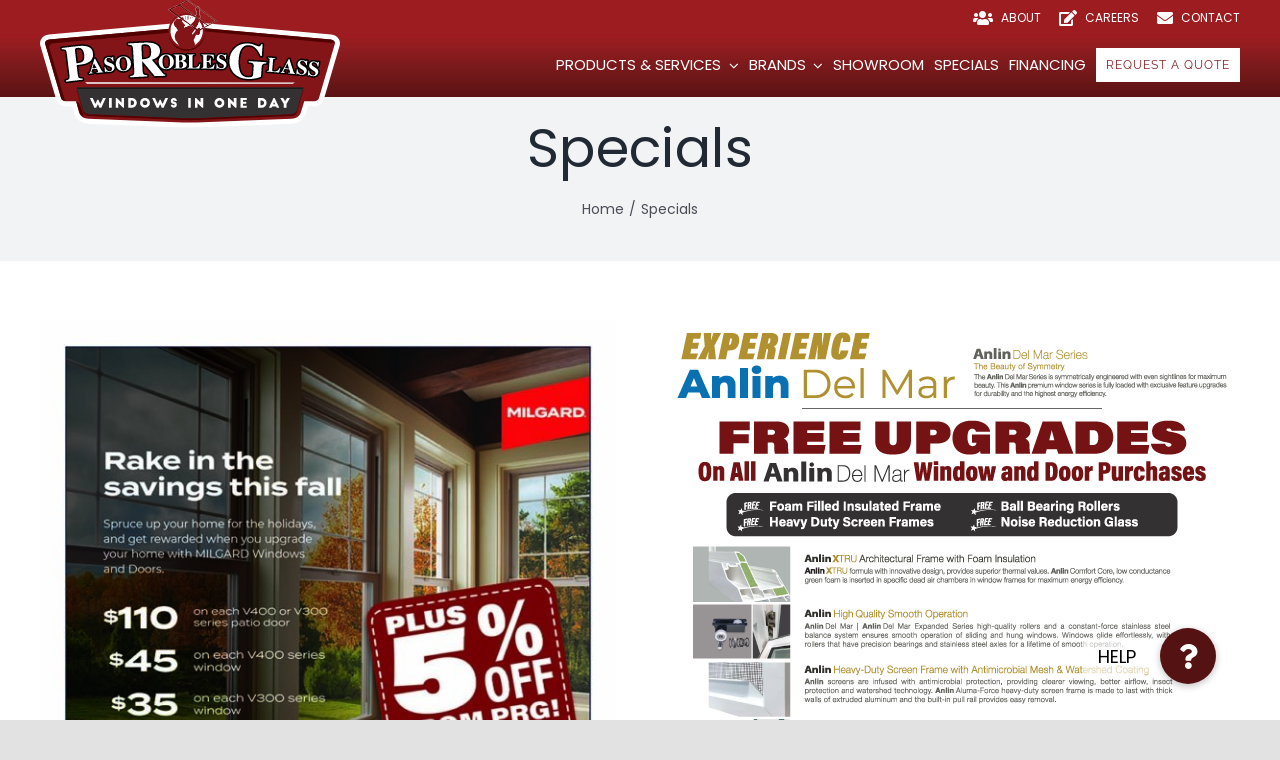

--- FILE ---
content_type: text/html; charset=UTF-8
request_url: https://pasoroblesglass.com/specials/
body_size: 14236
content:
<!DOCTYPE html>
<html class="avada-html-layout-wide avada-html-header-position-top" lang="en-US" prefix="og: http://ogp.me/ns# fb: http://ogp.me/ns/fb#">
<head>
	<meta http-equiv="X-UA-Compatible" content="IE=edge" />
	<meta http-equiv="Content-Type" content="text/html; charset=utf-8"/>
	<meta name="viewport" content="width=device-width, initial-scale=1" />
	<meta name='robots' content='index, follow, max-image-preview:large, max-snippet:-1, max-video-preview:-1' />
	<style>img:is([sizes="auto" i], [sizes^="auto," i]) { contain-intrinsic-size: 3000px 1500px }</style>
	
	<!-- This site is optimized with the Yoast SEO plugin v26.1.1 - https://yoast.com/wordpress/plugins/seo/ -->
	<title>Specials - Paso Robles Glass | Replacement Window Masters</title>
	<link rel="canonical" href="https://pasoroblesglass.com/specials/" />
	<meta property="og:locale" content="en_US" />
	<meta property="og:type" content="article" />
	<meta property="og:title" content="Specials - Paso Robles Glass | Replacement Window Masters" />
	<meta property="og:url" content="https://pasoroblesglass.com/specials/" />
	<meta property="og:site_name" content="Paso Robles Glass | Replacement Window Masters" />
	<meta property="article:modified_time" content="2025-09-30T22:53:26+00:00" />
	<meta name="twitter:card" content="summary_large_image" />
	<meta name="twitter:label1" content="Est. reading time" />
	<meta name="twitter:data1" content="1 minute" />
	<script type="application/ld+json" class="yoast-schema-graph">{"@context":"https://schema.org","@graph":[{"@type":"WebPage","@id":"https://pasoroblesglass.com/specials/","url":"https://pasoroblesglass.com/specials/","name":"Specials - Paso Robles Glass | Replacement Window Masters","isPartOf":{"@id":"https://pasoroblesglass.com/#website"},"datePublished":"2024-01-26T20:06:59+00:00","dateModified":"2025-09-30T22:53:26+00:00","breadcrumb":{"@id":"https://pasoroblesglass.com/specials/#breadcrumb"},"inLanguage":"en-US","potentialAction":[{"@type":"ReadAction","target":["https://pasoroblesglass.com/specials/"]}]},{"@type":"BreadcrumbList","@id":"https://pasoroblesglass.com/specials/#breadcrumb","itemListElement":[{"@type":"ListItem","position":1,"name":"Home","item":"https://pasoroblesglass.com/"},{"@type":"ListItem","position":2,"name":"Specials"}]},{"@type":"WebSite","@id":"https://pasoroblesglass.com/#website","url":"https://pasoroblesglass.com/","name":"Paso Robles Glass | Replacement Window Masters","description":"New &amp; Replacement Window Sales &amp; Service","publisher":{"@id":"https://pasoroblesglass.com/#organization"},"potentialAction":[{"@type":"SearchAction","target":{"@type":"EntryPoint","urlTemplate":"https://pasoroblesglass.com/?s={search_term_string}"},"query-input":{"@type":"PropertyValueSpecification","valueRequired":true,"valueName":"search_term_string"}}],"inLanguage":"en-US"},{"@type":"Organization","@id":"https://pasoroblesglass.com/#organization","name":"Paso Robles Glass","url":"https://pasoroblesglass.com/","logo":{"@type":"ImageObject","inLanguage":"en-US","@id":"https://pasoroblesglass.com/#/schema/logo/image/","url":"https://pasoroblesglass.com/wp-content/uploads/2020/07/PRG-mobile-1.jpg","contentUrl":"https://pasoroblesglass.com/wp-content/uploads/2020/07/PRG-mobile-1.jpg","width":193,"height":125,"caption":"Paso Robles Glass"},"image":{"@id":"https://pasoroblesglass.com/#/schema/logo/image/"}}]}</script>
	<!-- / Yoast SEO plugin. -->


<link rel='dns-prefetch' href='//cdnjs.cloudflare.com' />
<link rel="alternate" type="application/rss+xml" title="Paso Robles Glass | Replacement Window Masters &raquo; Feed" href="https://pasoroblesglass.com/feed/" />
<link rel="alternate" type="application/rss+xml" title="Paso Robles Glass | Replacement Window Masters &raquo; Comments Feed" href="https://pasoroblesglass.com/comments/feed/" />
					<link rel="shortcut icon" href="https://pasoroblesglass.com/wp-content/uploads/2024/10/favicon.svg" type="image/x-icon" />
		
					<!-- Apple Touch Icon -->
			<link rel="apple-touch-icon" sizes="180x180" href="https://pasoroblesglass.com/wp-content/uploads/2024/10/favicon.svg">
		
					<!-- Android Icon -->
			<link rel="icon" sizes="192x192" href="https://pasoroblesglass.com/wp-content/uploads/2024/10/favicon.svg">
		
								
		<meta property="og:locale" content="en_US"/>
		<meta property="og:type" content="article"/>
		<meta property="og:site_name" content="Paso Robles Glass | Replacement Window Masters"/>
		<meta property="og:title" content="Specials - Paso Robles Glass | Replacement Window Masters"/>
				<meta property="og:url" content="https://pasoroblesglass.com/specials/"/>
													<meta property="article:modified_time" content="2025-09-30T22:53:26+00:00"/>
											<meta property="og:image" content="https://pasoroblesglass.com/wp-content/uploads/2023/03/logo.jpg"/>
		<meta property="og:image:width" content="561"/>
		<meta property="og:image:height" content="562"/>
		<meta property="og:image:type" content="image/jpeg"/>
				<script type="text/javascript">
/* <![CDATA[ */
window._wpemojiSettings = {"baseUrl":"https:\/\/s.w.org\/images\/core\/emoji\/16.0.1\/72x72\/","ext":".png","svgUrl":"https:\/\/s.w.org\/images\/core\/emoji\/16.0.1\/svg\/","svgExt":".svg","source":{"concatemoji":"https:\/\/pasoroblesglass.com\/wp-includes\/js\/wp-emoji-release.min.js?ver=6.8.3"}};
/*! This file is auto-generated */
!function(s,n){var o,i,e;function c(e){try{var t={supportTests:e,timestamp:(new Date).valueOf()};sessionStorage.setItem(o,JSON.stringify(t))}catch(e){}}function p(e,t,n){e.clearRect(0,0,e.canvas.width,e.canvas.height),e.fillText(t,0,0);var t=new Uint32Array(e.getImageData(0,0,e.canvas.width,e.canvas.height).data),a=(e.clearRect(0,0,e.canvas.width,e.canvas.height),e.fillText(n,0,0),new Uint32Array(e.getImageData(0,0,e.canvas.width,e.canvas.height).data));return t.every(function(e,t){return e===a[t]})}function u(e,t){e.clearRect(0,0,e.canvas.width,e.canvas.height),e.fillText(t,0,0);for(var n=e.getImageData(16,16,1,1),a=0;a<n.data.length;a++)if(0!==n.data[a])return!1;return!0}function f(e,t,n,a){switch(t){case"flag":return n(e,"\ud83c\udff3\ufe0f\u200d\u26a7\ufe0f","\ud83c\udff3\ufe0f\u200b\u26a7\ufe0f")?!1:!n(e,"\ud83c\udde8\ud83c\uddf6","\ud83c\udde8\u200b\ud83c\uddf6")&&!n(e,"\ud83c\udff4\udb40\udc67\udb40\udc62\udb40\udc65\udb40\udc6e\udb40\udc67\udb40\udc7f","\ud83c\udff4\u200b\udb40\udc67\u200b\udb40\udc62\u200b\udb40\udc65\u200b\udb40\udc6e\u200b\udb40\udc67\u200b\udb40\udc7f");case"emoji":return!a(e,"\ud83e\udedf")}return!1}function g(e,t,n,a){var r="undefined"!=typeof WorkerGlobalScope&&self instanceof WorkerGlobalScope?new OffscreenCanvas(300,150):s.createElement("canvas"),o=r.getContext("2d",{willReadFrequently:!0}),i=(o.textBaseline="top",o.font="600 32px Arial",{});return e.forEach(function(e){i[e]=t(o,e,n,a)}),i}function t(e){var t=s.createElement("script");t.src=e,t.defer=!0,s.head.appendChild(t)}"undefined"!=typeof Promise&&(o="wpEmojiSettingsSupports",i=["flag","emoji"],n.supports={everything:!0,everythingExceptFlag:!0},e=new Promise(function(e){s.addEventListener("DOMContentLoaded",e,{once:!0})}),new Promise(function(t){var n=function(){try{var e=JSON.parse(sessionStorage.getItem(o));if("object"==typeof e&&"number"==typeof e.timestamp&&(new Date).valueOf()<e.timestamp+604800&&"object"==typeof e.supportTests)return e.supportTests}catch(e){}return null}();if(!n){if("undefined"!=typeof Worker&&"undefined"!=typeof OffscreenCanvas&&"undefined"!=typeof URL&&URL.createObjectURL&&"undefined"!=typeof Blob)try{var e="postMessage("+g.toString()+"("+[JSON.stringify(i),f.toString(),p.toString(),u.toString()].join(",")+"));",a=new Blob([e],{type:"text/javascript"}),r=new Worker(URL.createObjectURL(a),{name:"wpTestEmojiSupports"});return void(r.onmessage=function(e){c(n=e.data),r.terminate(),t(n)})}catch(e){}c(n=g(i,f,p,u))}t(n)}).then(function(e){for(var t in e)n.supports[t]=e[t],n.supports.everything=n.supports.everything&&n.supports[t],"flag"!==t&&(n.supports.everythingExceptFlag=n.supports.everythingExceptFlag&&n.supports[t]);n.supports.everythingExceptFlag=n.supports.everythingExceptFlag&&!n.supports.flag,n.DOMReady=!1,n.readyCallback=function(){n.DOMReady=!0}}).then(function(){return e}).then(function(){var e;n.supports.everything||(n.readyCallback(),(e=n.source||{}).concatemoji?t(e.concatemoji):e.wpemoji&&e.twemoji&&(t(e.twemoji),t(e.wpemoji)))}))}((window,document),window._wpemojiSettings);
/* ]]> */
</script>
<style id='wp-emoji-styles-inline-css' type='text/css'>

	img.wp-smiley, img.emoji {
		display: inline !important;
		border: none !important;
		box-shadow: none !important;
		height: 1em !important;
		width: 1em !important;
		margin: 0 0.07em !important;
		vertical-align: -0.1em !important;
		background: none !important;
		padding: 0 !important;
	}
</style>
<link rel='stylesheet' id='wp-block-library-css' href='https://pasoroblesglass.com/wp-includes/css/dist/block-library/style.min.css?ver=6.8.3' type='text/css' media='all' />
<style id='wp-block-library-theme-inline-css' type='text/css'>
.wp-block-audio :where(figcaption){color:#555;font-size:13px;text-align:center}.is-dark-theme .wp-block-audio :where(figcaption){color:#ffffffa6}.wp-block-audio{margin:0 0 1em}.wp-block-code{border:1px solid #ccc;border-radius:4px;font-family:Menlo,Consolas,monaco,monospace;padding:.8em 1em}.wp-block-embed :where(figcaption){color:#555;font-size:13px;text-align:center}.is-dark-theme .wp-block-embed :where(figcaption){color:#ffffffa6}.wp-block-embed{margin:0 0 1em}.blocks-gallery-caption{color:#555;font-size:13px;text-align:center}.is-dark-theme .blocks-gallery-caption{color:#ffffffa6}:root :where(.wp-block-image figcaption){color:#555;font-size:13px;text-align:center}.is-dark-theme :root :where(.wp-block-image figcaption){color:#ffffffa6}.wp-block-image{margin:0 0 1em}.wp-block-pullquote{border-bottom:4px solid;border-top:4px solid;color:currentColor;margin-bottom:1.75em}.wp-block-pullquote cite,.wp-block-pullquote footer,.wp-block-pullquote__citation{color:currentColor;font-size:.8125em;font-style:normal;text-transform:uppercase}.wp-block-quote{border-left:.25em solid;margin:0 0 1.75em;padding-left:1em}.wp-block-quote cite,.wp-block-quote footer{color:currentColor;font-size:.8125em;font-style:normal;position:relative}.wp-block-quote:where(.has-text-align-right){border-left:none;border-right:.25em solid;padding-left:0;padding-right:1em}.wp-block-quote:where(.has-text-align-center){border:none;padding-left:0}.wp-block-quote.is-large,.wp-block-quote.is-style-large,.wp-block-quote:where(.is-style-plain){border:none}.wp-block-search .wp-block-search__label{font-weight:700}.wp-block-search__button{border:1px solid #ccc;padding:.375em .625em}:where(.wp-block-group.has-background){padding:1.25em 2.375em}.wp-block-separator.has-css-opacity{opacity:.4}.wp-block-separator{border:none;border-bottom:2px solid;margin-left:auto;margin-right:auto}.wp-block-separator.has-alpha-channel-opacity{opacity:1}.wp-block-separator:not(.is-style-wide):not(.is-style-dots){width:100px}.wp-block-separator.has-background:not(.is-style-dots){border-bottom:none;height:1px}.wp-block-separator.has-background:not(.is-style-wide):not(.is-style-dots){height:2px}.wp-block-table{margin:0 0 1em}.wp-block-table td,.wp-block-table th{word-break:normal}.wp-block-table :where(figcaption){color:#555;font-size:13px;text-align:center}.is-dark-theme .wp-block-table :where(figcaption){color:#ffffffa6}.wp-block-video :where(figcaption){color:#555;font-size:13px;text-align:center}.is-dark-theme .wp-block-video :where(figcaption){color:#ffffffa6}.wp-block-video{margin:0 0 1em}:root :where(.wp-block-template-part.has-background){margin-bottom:0;margin-top:0;padding:1.25em 2.375em}
</style>
<style id='classic-theme-styles-inline-css' type='text/css'>
/*! This file is auto-generated */
.wp-block-button__link{color:#fff;background-color:#32373c;border-radius:9999px;box-shadow:none;text-decoration:none;padding:calc(.667em + 2px) calc(1.333em + 2px);font-size:1.125em}.wp-block-file__button{background:#32373c;color:#fff;text-decoration:none}
</style>
<style id='global-styles-inline-css' type='text/css'>
:root{--wp--preset--aspect-ratio--square: 1;--wp--preset--aspect-ratio--4-3: 4/3;--wp--preset--aspect-ratio--3-4: 3/4;--wp--preset--aspect-ratio--3-2: 3/2;--wp--preset--aspect-ratio--2-3: 2/3;--wp--preset--aspect-ratio--16-9: 16/9;--wp--preset--aspect-ratio--9-16: 9/16;--wp--preset--color--black: #000000;--wp--preset--color--cyan-bluish-gray: #abb8c3;--wp--preset--color--white: #ffffff;--wp--preset--color--pale-pink: #f78da7;--wp--preset--color--vivid-red: #cf2e2e;--wp--preset--color--luminous-vivid-orange: #ff6900;--wp--preset--color--luminous-vivid-amber: #fcb900;--wp--preset--color--light-green-cyan: #7bdcb5;--wp--preset--color--vivid-green-cyan: #00d084;--wp--preset--color--pale-cyan-blue: #8ed1fc;--wp--preset--color--vivid-cyan-blue: #0693e3;--wp--preset--color--vivid-purple: #9b51e0;--wp--preset--color--awb-color-1: #ffffff;--wp--preset--color--awb-color-2: #f9f9fb;--wp--preset--color--awb-color-3: #f2f3f5;--wp--preset--color--awb-color-4: #e2e2e2;--wp--preset--color--awb-color-5: #4a4e57;--wp--preset--color--awb-color-6: #551213;--wp--preset--color--awb-color-7: #212934;--wp--preset--color--awb-color-8: #551213;--wp--preset--color--awb-color-custom-10: #65bc7b;--wp--preset--color--awb-color-custom-11: #551213;--wp--preset--color--awb-color-custom-12: #333333;--wp--preset--color--awb-color-custom-13: rgba(242,243,245,0.7);--wp--preset--color--awb-color-custom-14: #000000;--wp--preset--color--awb-color-custom-15: #9ea0a4;--wp--preset--color--awb-color-custom-16: #0b0b0b;--wp--preset--color--awb-color-custom-17: #1d242d;--wp--preset--color--awb-color-custom-18: #313131;--wp--preset--color--awb-color-custom-1: #9d1c20;--wp--preset--color--awb-color-custom-2: #5c1213;--wp--preset--gradient--vivid-cyan-blue-to-vivid-purple: linear-gradient(135deg,rgba(6,147,227,1) 0%,rgb(155,81,224) 100%);--wp--preset--gradient--light-green-cyan-to-vivid-green-cyan: linear-gradient(135deg,rgb(122,220,180) 0%,rgb(0,208,130) 100%);--wp--preset--gradient--luminous-vivid-amber-to-luminous-vivid-orange: linear-gradient(135deg,rgba(252,185,0,1) 0%,rgba(255,105,0,1) 100%);--wp--preset--gradient--luminous-vivid-orange-to-vivid-red: linear-gradient(135deg,rgba(255,105,0,1) 0%,rgb(207,46,46) 100%);--wp--preset--gradient--very-light-gray-to-cyan-bluish-gray: linear-gradient(135deg,rgb(238,238,238) 0%,rgb(169,184,195) 100%);--wp--preset--gradient--cool-to-warm-spectrum: linear-gradient(135deg,rgb(74,234,220) 0%,rgb(151,120,209) 20%,rgb(207,42,186) 40%,rgb(238,44,130) 60%,rgb(251,105,98) 80%,rgb(254,248,76) 100%);--wp--preset--gradient--blush-light-purple: linear-gradient(135deg,rgb(255,206,236) 0%,rgb(152,150,240) 100%);--wp--preset--gradient--blush-bordeaux: linear-gradient(135deg,rgb(254,205,165) 0%,rgb(254,45,45) 50%,rgb(107,0,62) 100%);--wp--preset--gradient--luminous-dusk: linear-gradient(135deg,rgb(255,203,112) 0%,rgb(199,81,192) 50%,rgb(65,88,208) 100%);--wp--preset--gradient--pale-ocean: linear-gradient(135deg,rgb(255,245,203) 0%,rgb(182,227,212) 50%,rgb(51,167,181) 100%);--wp--preset--gradient--electric-grass: linear-gradient(135deg,rgb(202,248,128) 0%,rgb(113,206,126) 100%);--wp--preset--gradient--midnight: linear-gradient(135deg,rgb(2,3,129) 0%,rgb(40,116,252) 100%);--wp--preset--font-size--small: 12px;--wp--preset--font-size--medium: 20px;--wp--preset--font-size--large: 24px;--wp--preset--font-size--x-large: 42px;--wp--preset--font-size--normal: 16px;--wp--preset--font-size--xlarge: 32px;--wp--preset--font-size--huge: 48px;--wp--preset--spacing--20: 0.44rem;--wp--preset--spacing--30: 0.67rem;--wp--preset--spacing--40: 1rem;--wp--preset--spacing--50: 1.5rem;--wp--preset--spacing--60: 2.25rem;--wp--preset--spacing--70: 3.38rem;--wp--preset--spacing--80: 5.06rem;--wp--preset--shadow--natural: 6px 6px 9px rgba(0, 0, 0, 0.2);--wp--preset--shadow--deep: 12px 12px 50px rgba(0, 0, 0, 0.4);--wp--preset--shadow--sharp: 6px 6px 0px rgba(0, 0, 0, 0.2);--wp--preset--shadow--outlined: 6px 6px 0px -3px rgba(255, 255, 255, 1), 6px 6px rgba(0, 0, 0, 1);--wp--preset--shadow--crisp: 6px 6px 0px rgba(0, 0, 0, 1);}:where(.is-layout-flex){gap: 0.5em;}:where(.is-layout-grid){gap: 0.5em;}body .is-layout-flex{display: flex;}.is-layout-flex{flex-wrap: wrap;align-items: center;}.is-layout-flex > :is(*, div){margin: 0;}body .is-layout-grid{display: grid;}.is-layout-grid > :is(*, div){margin: 0;}:where(.wp-block-columns.is-layout-flex){gap: 2em;}:where(.wp-block-columns.is-layout-grid){gap: 2em;}:where(.wp-block-post-template.is-layout-flex){gap: 1.25em;}:where(.wp-block-post-template.is-layout-grid){gap: 1.25em;}.has-black-color{color: var(--wp--preset--color--black) !important;}.has-cyan-bluish-gray-color{color: var(--wp--preset--color--cyan-bluish-gray) !important;}.has-white-color{color: var(--wp--preset--color--white) !important;}.has-pale-pink-color{color: var(--wp--preset--color--pale-pink) !important;}.has-vivid-red-color{color: var(--wp--preset--color--vivid-red) !important;}.has-luminous-vivid-orange-color{color: var(--wp--preset--color--luminous-vivid-orange) !important;}.has-luminous-vivid-amber-color{color: var(--wp--preset--color--luminous-vivid-amber) !important;}.has-light-green-cyan-color{color: var(--wp--preset--color--light-green-cyan) !important;}.has-vivid-green-cyan-color{color: var(--wp--preset--color--vivid-green-cyan) !important;}.has-pale-cyan-blue-color{color: var(--wp--preset--color--pale-cyan-blue) !important;}.has-vivid-cyan-blue-color{color: var(--wp--preset--color--vivid-cyan-blue) !important;}.has-vivid-purple-color{color: var(--wp--preset--color--vivid-purple) !important;}.has-black-background-color{background-color: var(--wp--preset--color--black) !important;}.has-cyan-bluish-gray-background-color{background-color: var(--wp--preset--color--cyan-bluish-gray) !important;}.has-white-background-color{background-color: var(--wp--preset--color--white) !important;}.has-pale-pink-background-color{background-color: var(--wp--preset--color--pale-pink) !important;}.has-vivid-red-background-color{background-color: var(--wp--preset--color--vivid-red) !important;}.has-luminous-vivid-orange-background-color{background-color: var(--wp--preset--color--luminous-vivid-orange) !important;}.has-luminous-vivid-amber-background-color{background-color: var(--wp--preset--color--luminous-vivid-amber) !important;}.has-light-green-cyan-background-color{background-color: var(--wp--preset--color--light-green-cyan) !important;}.has-vivid-green-cyan-background-color{background-color: var(--wp--preset--color--vivid-green-cyan) !important;}.has-pale-cyan-blue-background-color{background-color: var(--wp--preset--color--pale-cyan-blue) !important;}.has-vivid-cyan-blue-background-color{background-color: var(--wp--preset--color--vivid-cyan-blue) !important;}.has-vivid-purple-background-color{background-color: var(--wp--preset--color--vivid-purple) !important;}.has-black-border-color{border-color: var(--wp--preset--color--black) !important;}.has-cyan-bluish-gray-border-color{border-color: var(--wp--preset--color--cyan-bluish-gray) !important;}.has-white-border-color{border-color: var(--wp--preset--color--white) !important;}.has-pale-pink-border-color{border-color: var(--wp--preset--color--pale-pink) !important;}.has-vivid-red-border-color{border-color: var(--wp--preset--color--vivid-red) !important;}.has-luminous-vivid-orange-border-color{border-color: var(--wp--preset--color--luminous-vivid-orange) !important;}.has-luminous-vivid-amber-border-color{border-color: var(--wp--preset--color--luminous-vivid-amber) !important;}.has-light-green-cyan-border-color{border-color: var(--wp--preset--color--light-green-cyan) !important;}.has-vivid-green-cyan-border-color{border-color: var(--wp--preset--color--vivid-green-cyan) !important;}.has-pale-cyan-blue-border-color{border-color: var(--wp--preset--color--pale-cyan-blue) !important;}.has-vivid-cyan-blue-border-color{border-color: var(--wp--preset--color--vivid-cyan-blue) !important;}.has-vivid-purple-border-color{border-color: var(--wp--preset--color--vivid-purple) !important;}.has-vivid-cyan-blue-to-vivid-purple-gradient-background{background: var(--wp--preset--gradient--vivid-cyan-blue-to-vivid-purple) !important;}.has-light-green-cyan-to-vivid-green-cyan-gradient-background{background: var(--wp--preset--gradient--light-green-cyan-to-vivid-green-cyan) !important;}.has-luminous-vivid-amber-to-luminous-vivid-orange-gradient-background{background: var(--wp--preset--gradient--luminous-vivid-amber-to-luminous-vivid-orange) !important;}.has-luminous-vivid-orange-to-vivid-red-gradient-background{background: var(--wp--preset--gradient--luminous-vivid-orange-to-vivid-red) !important;}.has-very-light-gray-to-cyan-bluish-gray-gradient-background{background: var(--wp--preset--gradient--very-light-gray-to-cyan-bluish-gray) !important;}.has-cool-to-warm-spectrum-gradient-background{background: var(--wp--preset--gradient--cool-to-warm-spectrum) !important;}.has-blush-light-purple-gradient-background{background: var(--wp--preset--gradient--blush-light-purple) !important;}.has-blush-bordeaux-gradient-background{background: var(--wp--preset--gradient--blush-bordeaux) !important;}.has-luminous-dusk-gradient-background{background: var(--wp--preset--gradient--luminous-dusk) !important;}.has-pale-ocean-gradient-background{background: var(--wp--preset--gradient--pale-ocean) !important;}.has-electric-grass-gradient-background{background: var(--wp--preset--gradient--electric-grass) !important;}.has-midnight-gradient-background{background: var(--wp--preset--gradient--midnight) !important;}.has-small-font-size{font-size: var(--wp--preset--font-size--small) !important;}.has-medium-font-size{font-size: var(--wp--preset--font-size--medium) !important;}.has-large-font-size{font-size: var(--wp--preset--font-size--large) !important;}.has-x-large-font-size{font-size: var(--wp--preset--font-size--x-large) !important;}
:where(.wp-block-post-template.is-layout-flex){gap: 1.25em;}:where(.wp-block-post-template.is-layout-grid){gap: 1.25em;}
:where(.wp-block-columns.is-layout-flex){gap: 2em;}:where(.wp-block-columns.is-layout-grid){gap: 2em;}
:root :where(.wp-block-pullquote){font-size: 1.5em;line-height: 1.6;}
</style>
<link rel='stylesheet' id='buttonizer_frontend_style-css' href='https://pasoroblesglass.com/wp-content/plugins/buttonizer-multifunctional-button/assets/legacy/frontend.css?v=b20650b72bae5680a85476f5d44e31bf&#038;ver=6.8.3' type='text/css' media='all' />
<link rel='stylesheet' id='buttonizer-icon-library-css' href='https://cdnjs.cloudflare.com/ajax/libs/font-awesome/5.15.4/css/all.min.css?ver=6.8.3' type='text/css' media='all' integrity='sha512-1ycn6IcaQQ40/MKBW2W4Rhis/DbILU74C1vSrLJxCq57o941Ym01SwNsOMqvEBFlcgUa6xLiPY/NS5R+E6ztJQ==' crossorigin='anonymous' />
<link rel='stylesheet' id='jag-himg-style-css' href='https://pasoroblesglass.com/wp-content/plugins/jag-image-hover-addon/includes/hoverimage/../../assets/hover-image/css/style.css?ver=6.8.3' type='text/css' media='all' />
<link rel='stylesheet' id='wprevpro_w3-css' href='https://pasoroblesglass.com/wp-content/plugins/wp-review-slider-pro/public/css/wprevpro_w3_min.css?ver=12.5.2_1' type='text/css' media='all' />
<link rel='stylesheet' id='fusion-dynamic-css-css' href='https://pasoroblesglass.com/wp-content/uploads/fusion-styles/95911a765377cbb31f4ed151f4d8b069.min.css?ver=3.13.3' type='text/css' media='all' />
<script type="text/javascript" src="https://pasoroblesglass.com/wp-includes/js/jquery/jquery.min.js?ver=3.7.1" id="jquery-core-js"></script>
<script type="text/javascript" src="https://pasoroblesglass.com/wp-includes/js/jquery/jquery-migrate.min.js?ver=3.4.1" id="jquery-migrate-js"></script>
<script type="text/javascript" src="https://pasoroblesglass.com/wp-content/plugins/wp-review-slider-pro/public/js/wprs-slick.min.js?ver=12.5.2_1" id="wp-review-slider-pro_slick-min-js"></script>
<script type="text/javascript" id="wp-review-slider-pro_plublic-min-js-extra">
/* <![CDATA[ */
var wprevpublicjs_script_vars = {"wpfb_nonce":"f9e0518dbe","wpfb_ajaxurl":"https:\/\/pasoroblesglass.com\/wp-admin\/admin-ajax.php","wprevpluginsurl":"https:\/\/pasoroblesglass.com\/wp-content\/plugins\/wp-review-slider-pro","page_id":"1585"};
/* ]]> */
</script>
<script type="text/javascript" src="https://pasoroblesglass.com/wp-content/plugins/wp-review-slider-pro/public/js/wprev-public.min.js?ver=12.5.2_1" id="wp-review-slider-pro_plublic-min-js"></script>
<link rel="https://api.w.org/" href="https://pasoroblesglass.com/wp-json/" /><link rel="alternate" title="JSON" type="application/json" href="https://pasoroblesglass.com/wp-json/wp/v2/pages/1585" /><link rel="EditURI" type="application/rsd+xml" title="RSD" href="https://pasoroblesglass.com/xmlrpc.php?rsd" />
<meta name="generator" content="WordPress 6.8.3" />
<link rel='shortlink' href='https://pasoroblesglass.com/?p=1585' />
<link rel="alternate" title="oEmbed (JSON)" type="application/json+oembed" href="https://pasoroblesglass.com/wp-json/oembed/1.0/embed?url=https%3A%2F%2Fpasoroblesglass.com%2Fspecials%2F" />
<link rel="alternate" title="oEmbed (XML)" type="text/xml+oembed" href="https://pasoroblesglass.com/wp-json/oembed/1.0/embed?url=https%3A%2F%2Fpasoroblesglass.com%2Fspecials%2F&#038;format=xml" />
<style type="text/css" id="css-fb-visibility">@media screen and (max-width: 640px){.fusion-no-small-visibility{display:none !important;}body .sm-text-align-center{text-align:center !important;}body .sm-text-align-left{text-align:left !important;}body .sm-text-align-right{text-align:right !important;}body .sm-flex-align-center{justify-content:center !important;}body .sm-flex-align-flex-start{justify-content:flex-start !important;}body .sm-flex-align-flex-end{justify-content:flex-end !important;}body .sm-mx-auto{margin-left:auto !important;margin-right:auto !important;}body .sm-ml-auto{margin-left:auto !important;}body .sm-mr-auto{margin-right:auto !important;}body .fusion-absolute-position-small{position:absolute;top:auto;width:100%;}.awb-sticky.awb-sticky-small{ position: sticky; top: var(--awb-sticky-offset,0); }}@media screen and (min-width: 641px) and (max-width: 1024px){.fusion-no-medium-visibility{display:none !important;}body .md-text-align-center{text-align:center !important;}body .md-text-align-left{text-align:left !important;}body .md-text-align-right{text-align:right !important;}body .md-flex-align-center{justify-content:center !important;}body .md-flex-align-flex-start{justify-content:flex-start !important;}body .md-flex-align-flex-end{justify-content:flex-end !important;}body .md-mx-auto{margin-left:auto !important;margin-right:auto !important;}body .md-ml-auto{margin-left:auto !important;}body .md-mr-auto{margin-right:auto !important;}body .fusion-absolute-position-medium{position:absolute;top:auto;width:100%;}.awb-sticky.awb-sticky-medium{ position: sticky; top: var(--awb-sticky-offset,0); }}@media screen and (min-width: 1025px){.fusion-no-large-visibility{display:none !important;}body .lg-text-align-center{text-align:center !important;}body .lg-text-align-left{text-align:left !important;}body .lg-text-align-right{text-align:right !important;}body .lg-flex-align-center{justify-content:center !important;}body .lg-flex-align-flex-start{justify-content:flex-start !important;}body .lg-flex-align-flex-end{justify-content:flex-end !important;}body .lg-mx-auto{margin-left:auto !important;margin-right:auto !important;}body .lg-ml-auto{margin-left:auto !important;}body .lg-mr-auto{margin-right:auto !important;}body .fusion-absolute-position-large{position:absolute;top:auto;width:100%;}.awb-sticky.awb-sticky-large{ position: sticky; top: var(--awb-sticky-offset,0); }}</style><style type="text/css">.recentcomments a{display:inline !important;padding:0 !important;margin:0 !important;}</style>		<script type="text/javascript">
			var doc = document.documentElement;
			doc.setAttribute( 'data-useragent', navigator.userAgent );
		</script>
		<!-- Global site tag (gtag.js) - Google Analytics -->
<script async src="https://www.googletagmanager.com/gtag/js?id=UA-47335030-1"></script>
<script>
  window.dataLayer = window.dataLayer || [];
  function gtag(){dataLayer.push(arguments);}
  gtag('js', new Date());
  gtag('config', 'UA-47335030-1');
</script>
	</head>

<body class="wp-singular page-template-default page page-id-1585 wp-theme-Avada wp-child-theme-Avada-Child-Theme fusion-image-hovers fusion-pagination-sizing fusion-button_type-flat fusion-button_span-no fusion-button_gradient-linear avada-image-rollover-circle-yes avada-image-rollover-yes avada-image-rollover-direction-left fusion-body ltr fusion-sticky-header no-tablet-sticky-header no-mobile-slidingbar no-mobile-totop avada-has-rev-slider-styles fusion-disable-outline fusion-sub-menu-fade mobile-logo-pos-left layout-wide-mode avada-has-boxed-modal-shadow- layout-scroll-offset-full avada-has-zero-margin-offset-top fusion-top-header menu-text-align-center mobile-menu-design-modern fusion-show-pagination-text fusion-header-layout-v1 avada-responsive avada-footer-fx-none avada-menu-highlight-style-textcolor fusion-search-form-clean fusion-main-menu-search-overlay fusion-avatar-circle avada-dropdown-styles avada-blog-layout-large avada-blog-archive-layout-large avada-header-shadow-no avada-menu-icon-position-left avada-has-megamenu-shadow avada-has-breadcrumb-mobile-hidden avada-has-titlebar-bar_and_content avada-header-border-color-full-transparent avada-has-header-bg-image avada-header-bg-repeat-x avada-has-pagination-width_height avada-flyout-menu-direction-fade avada-ec-views-v1" data-awb-post-id="1585">
		<a class="skip-link screen-reader-text" href="#content">Skip to content</a>

	<div id="boxed-wrapper">
		
		<div id="wrapper" class="fusion-wrapper">
			<div id="home" style="position:relative;top:-1px;"></div>
												<div class="fusion-tb-header"><div class="fusion-fullwidth fullwidth-box fusion-builder-row-1 fusion-flex-container has-pattern-background has-mask-background fusion-parallax-none nonhundred-percent-fullwidth non-hundred-percent-height-scrolling fusion-sticky-container" style="--awb-background-position:center top;--awb-background-repeat:repeat-x;--awb-border-sizes-top:0px;--awb-border-sizes-bottom:0px;--awb-border-sizes-left:0px;--awb-border-sizes-right:0px;--awb-border-radius-top-left:0px;--awb-border-radius-top-right:0px;--awb-border-radius-bottom-right:0px;--awb-border-radius-bottom-left:0px;--awb-padding-top:0px;--awb-padding-right:25px;--awb-padding-bottom:0px;--awb-padding-left:25px;--awb-margin-top:0px;--awb-margin-bottom:0px;--awb-background-image:url(&quot;https://pasoroblesglass.com/wp-content/uploads/2023/03/bgg.jpg&quot;);--awb-flex-wrap:wrap;" data-transition-offset="0" data-scroll-offset="0" data-sticky-small-visibility="1" data-sticky-medium-visibility="1" data-sticky-large-visibility="1" ><div class="fusion-builder-row fusion-row fusion-flex-align-items-center fusion-flex-justify-content-flex-end fusion-flex-content-wrap" style="max-width:calc( 1200px + 0px );margin-left: calc(-0px / 2 );margin-right: calc(-0px / 2 );"><div class="fusion-layout-column fusion_builder_column fusion-builder-column-0 fusion_builder_column_1_4 1_4 fusion-flex-column" style="--awb-bg-size:cover;--awb-width-large:25%;--awb-margin-top-large:0px;--awb-spacing-right-large:0px;--awb-margin-bottom-large:0px;--awb-spacing-left-large:0px;--awb-width-medium:33.333333333333%;--awb-order-medium:0;--awb-spacing-right-medium:0px;--awb-spacing-left-medium:0px;--awb-width-small:40%;--awb-order-small:0;--awb-spacing-right-small:0px;--awb-spacing-left-small:0px;"><div class="fusion-column-wrapper fusion-column-has-shadow fusion-flex-justify-content-flex-start fusion-content-layout-column"><div class="fusion-image-element " style="--awb-max-width:300px;--awb-caption-title-font-family:var(--h2_typography-font-family);--awb-caption-title-font-weight:var(--h2_typography-font-weight);--awb-caption-title-font-style:var(--h2_typography-font-style);--awb-caption-title-size:var(--h2_typography-font-size);--awb-caption-title-transform:var(--h2_typography-text-transform);--awb-caption-title-line-height:var(--h2_typography-line-height);--awb-caption-title-letter-spacing:var(--h2_typography-letter-spacing);"><span class=" fusion-imageframe imageframe-none imageframe-1 hover-type-none"><a class="fusion-no-lightbox" href="https://pasoroblesglass.com/" target="_self" aria-label="logo"><img fetchpriority="high" decoding="async" width="484" height="207" src="https://pasoroblesglass.com/wp-content/uploads/2024/10/logo.svg" alt class="img-responsive wp-image-1669"/></a></span></div></div></div><div class="fusion-layout-column fusion_builder_column fusion-builder-column-1 fusion_builder_column_3_4 3_4 fusion-flex-column fusion-flex-align-self-flex-start" style="--awb-bg-size:cover;--awb-width-large:75%;--awb-margin-top-large:0px;--awb-spacing-right-large:0px;--awb-margin-bottom-large:0px;--awb-spacing-left-large:0px;--awb-width-medium:66.666666666667%;--awb-order-medium:0;--awb-spacing-right-medium:calc( 0.081 * calc( 100% - 0px ) );--awb-spacing-left-medium:0px;--awb-width-small:60%;--awb-order-small:0;--awb-spacing-right-small:calc( 0.09 * calc( 100% - 0px ) );--awb-spacing-left-small:0px;" data-scroll-devices="small-visibility,medium-visibility,large-visibility"><div class="fusion-column-wrapper fusion-column-has-shadow fusion-flex-justify-content-flex-end fusion-content-layout-column"><nav class="awb-menu awb-menu_row awb-menu_em-hover mobile-mode-collapse-to-button awb-menu_icons-left awb-menu_dc-yes mobile-trigger-fullwidth-off awb-menu_mobile-toggle awb-menu_indent-left mobile-size-full-absolute loading mega-menu-loading awb-menu_desktop awb-menu_dropdown awb-menu_expand-right awb-menu_transition-fade" style="--awb-font-size:12px;--awb-line-height:14px;--awb-margin-top:10px;--awb-text-transform:uppercase;--awb-min-height:25px;--awb-border-radius-top-left:0px;--awb-border-radius-top-right:0px;--awb-border-radius-bottom-right:0px;--awb-border-radius-bottom-left:0px;--awb-gap:10px;--awb-align-items:center;--awb-justify-content:flex-end;--awb-items-padding-top:0px;--awb-items-padding-right:0px;--awb-items-padding-bottom:10px;--awb-items-padding-left:0px;--awb-color:var(--awb-color1);--awb-active-color:var(--awb-color1);--awb-icons-color:var(--awb-color1);--awb-main-justify-content:flex-start;--awb-justify-title:flex-end;--awb-mobile-justify:flex-start;--awb-mobile-caret-left:auto;--awb-mobile-caret-right:0;--awb-fusion-font-family-typography:inherit;--awb-fusion-font-style-typography:normal;--awb-fusion-font-weight-typography:400;--awb-fusion-font-family-submenu-typography:inherit;--awb-fusion-font-style-submenu-typography:normal;--awb-fusion-font-weight-submenu-typography:400;--awb-fusion-font-family-mobile-typography:inherit;--awb-fusion-font-style-mobile-typography:normal;--awb-fusion-font-weight-mobile-typography:400;" aria-label="Top Right" data-breakpoint="0" data-count="0" data-transition-type="fade" data-transition-time="300" data-expand="right"><ul id="menu-top-right" class="fusion-menu awb-menu__main-ul awb-menu__main-ul_row"><li  id="menu-item-1774"  class="menu-item menu-item-type-post_type menu-item-object-page menu-item-1774 awb-menu__li awb-menu__main-li awb-menu__main-li_regular"  data-item-id="1774"><span class="awb-menu__main-background-default awb-menu__main-background-default_fade"></span><span class="awb-menu__main-background-active awb-menu__main-background-active_fade"></span><a  href="https://pasoroblesglass.com/about-us/" class="awb-menu__main-a awb-menu__main-a_regular fusion-flex-link"><span class="awb-menu__i awb-menu__i_main fusion-megamenu-icon"><i class="glyphicon fa-users fas" aria-hidden="true"></i></span><span class="menu-text">About</span></a></li><li  id="menu-item-1775"  class="menu-item menu-item-type-post_type menu-item-object-page menu-item-1775 awb-menu__li awb-menu__main-li awb-menu__main-li_regular"  data-item-id="1775"><span class="awb-menu__main-background-default awb-menu__main-background-default_fade"></span><span class="awb-menu__main-background-active awb-menu__main-background-active_fade"></span><a  href="https://pasoroblesglass.com/careers/" class="awb-menu__main-a awb-menu__main-a_regular fusion-flex-link"><span class="awb-menu__i awb-menu__i_main fusion-megamenu-icon"><i class="glyphicon fa-edit fas" aria-hidden="true"></i></span><span class="menu-text">Careers</span></a></li><li  id="menu-item-1776"  class="menu-item menu-item-type-post_type menu-item-object-page menu-item-1776 awb-menu__li awb-menu__main-li awb-menu__main-li_regular"  data-item-id="1776"><span class="awb-menu__main-background-default awb-menu__main-background-default_fade"></span><span class="awb-menu__main-background-active awb-menu__main-background-active_fade"></span><a  href="https://pasoroblesglass.com/contact/" class="awb-menu__main-a awb-menu__main-a_regular fusion-flex-link"><span class="awb-menu__i awb-menu__i_main fusion-megamenu-icon"><i class="glyphicon fa-envelope fas" aria-hidden="true"></i></span><span class="menu-text">Contact</span></a></li></ul></nav><nav class="awb-menu awb-menu_row awb-menu_em-hover mobile-mode-collapse-to-button awb-menu_icons-left awb-menu_dc-yes mobile-trigger-fullwidth-off awb-menu_mobile-toggle awb-menu_indent-left mobile-size-full-absolute loading mega-menu-loading awb-menu_desktop awb-menu_dropdown awb-menu_expand-right awb-menu_transition-fade" style="--awb-font-size:15px;--awb-line-height:16px;--awb-border-radius-top-left:0px;--awb-border-radius-top-right:0px;--awb-border-radius-bottom-right:0px;--awb-border-radius-bottom-left:0px;--awb-gap:30px;--awb-align-items:center;--awb-justify-content:flex-end;--awb-items-padding-top:0px;--awb-items-padding-right:0px;--awb-items-padding-bottom:0px;--awb-items-padding-left:0px;--awb-color:var(--awb-color1);--awb-active-color:var(--awb-color1);--awb-main-justify-content:flex-start;--awb-mobile-nav-button-align-hor:flex-end;--awb-justify-title:flex-end;--awb-mobile-justify:flex-start;--awb-mobile-caret-left:auto;--awb-mobile-caret-right:0;--awb-fusion-font-family-typography:inherit;--awb-fusion-font-style-typography:normal;--awb-fusion-font-weight-typography:400;--awb-fusion-font-family-submenu-typography:inherit;--awb-fusion-font-style-submenu-typography:normal;--awb-fusion-font-weight-submenu-typography:400;--awb-fusion-font-family-mobile-typography:inherit;--awb-fusion-font-style-mobile-typography:normal;--awb-fusion-font-weight-mobile-typography:400;" aria-label="Primary Menu" data-breakpoint="1024" data-count="1" data-transition-type="fade" data-transition-time="300" data-expand="right"><button type="button" class="awb-menu__m-toggle awb-menu__m-toggle_no-text" aria-expanded="false" aria-controls="menu-primary-menu"><span class="awb-menu__m-toggle-inner"><span class="collapsed-nav-text"><span class="screen-reader-text">Toggle Navigation</span></span><span class="awb-menu__m-collapse-icon awb-menu__m-collapse-icon_no-text"><span class="awb-menu__m-collapse-icon-open awb-menu__m-collapse-icon-open_no-text fa-bars fas"></span><span class="awb-menu__m-collapse-icon-close awb-menu__m-collapse-icon-close_no-text fa-times fas"></span></span></span></button><ul id="menu-primary-menu" class="fusion-menu awb-menu__main-ul awb-menu__main-ul_row"><li  id="menu-item-14"  class="menu-item menu-item-type-custom menu-item-object-custom menu-item-home menu-item-has-children menu-item-14 awb-menu__li awb-menu__main-li awb-menu__main-li_regular"  data-item-id="14"><span class="awb-menu__main-background-default awb-menu__main-background-default_fade"></span><span class="awb-menu__main-background-active awb-menu__main-background-active_fade"></span><a  href="https://pasoroblesglass.com/#products" class="awb-menu__main-a awb-menu__main-a_regular"><span class="menu-text">PRODUCTS &#038; SERVICES</span><span class="awb-menu__open-nav-submenu-hover"></span></a><button type="button" aria-label="Open submenu of PRODUCTS &amp; SERVICES" aria-expanded="false" class="awb-menu__open-nav-submenu_mobile awb-menu__open-nav-submenu_main"></button><ul class="awb-menu__sub-ul awb-menu__sub-ul_main"><li  id="menu-item-322"  class="menu-item menu-item-type-custom menu-item-object-custom menu-item-322 awb-menu__li awb-menu__sub-li" ><a  href="/retrofit-windows" class="awb-menu__sub-a"><span>RETROFIT WINDOWS</span></a></li><li  id="menu-item-323"  class="menu-item menu-item-type-post_type menu-item-object-page menu-item-323 awb-menu__li awb-menu__sub-li" ><a  href="https://pasoroblesglass.com/showers-mirrors/" class="awb-menu__sub-a"><span>SHOWERS &#038; MIRRORS</span></a></li><li  id="menu-item-326"  class="menu-item menu-item-type-custom menu-item-object-custom menu-item-326 awb-menu__li awb-menu__sub-li" ><a  href="/moving-glass-wall" class="awb-menu__sub-a"><span>MOVING GLASS WALL</span></a></li><li  id="menu-item-799"  class="menu-item menu-item-type-custom menu-item-object-custom menu-item-799 awb-menu__li awb-menu__sub-li" ><a  href="/window-door-supply" class="awb-menu__sub-a"><span>WINDOW &#038; DOOR SUPPLY</span></a></li></ul></li><li  id="menu-item-15"  class="menu-item menu-item-type-custom menu-item-object-custom menu-item-has-children menu-item-15 awb-menu__li awb-menu__main-li awb-menu__main-li_regular"  data-item-id="15"><span class="awb-menu__main-background-default awb-menu__main-background-default_fade"></span><span class="awb-menu__main-background-active awb-menu__main-background-active_fade"></span><a  href="/brands" class="awb-menu__main-a awb-menu__main-a_regular"><span class="menu-text">BRANDS</span><span class="awb-menu__open-nav-submenu-hover"></span></a><button type="button" aria-label="Open submenu of BRANDS" aria-expanded="false" class="awb-menu__open-nav-submenu_mobile awb-menu__open-nav-submenu_main"></button><ul class="awb-menu__sub-ul awb-menu__sub-ul_main"><li  id="menu-item-327"  class="menu-item menu-item-type-custom menu-item-object-custom menu-item-327 awb-menu__li awb-menu__sub-li" ><a  href="/brands/milgard" class="awb-menu__sub-a"><span>MILGARD</span></a></li><li  id="menu-item-952"  class="menu-item menu-item-type-post_type menu-item-object-page menu-item-952 awb-menu__li awb-menu__sub-li" ><a  href="https://pasoroblesglass.com/brands/anlin/" class="awb-menu__sub-a"><span>ANLIN</span></a></li><li  id="menu-item-328"  class="menu-item menu-item-type-custom menu-item-object-custom menu-item-328 awb-menu__li awb-menu__sub-li" ><a  href="/brands/sierra-pacific" class="awb-menu__sub-a"><span>SIERRA PACIFIC</span></a></li><li  id="menu-item-329"  class="menu-item menu-item-type-custom menu-item-object-custom menu-item-329 awb-menu__li awb-menu__sub-li" ><a  href="/brands/simonton" class="awb-menu__sub-a"><span>SIMONTON</span></a></li><li  id="menu-item-575"  class="menu-item menu-item-type-post_type menu-item-object-page menu-item-575 awb-menu__li awb-menu__sub-li" ><a  href="https://pasoroblesglass.com/brands/western-windows-system/" class="awb-menu__sub-a"><span>WESTERN WINDOWS SYSTEM</span></a></li><li  id="menu-item-331"  class="menu-item menu-item-type-post_type menu-item-object-page menu-item-331 awb-menu__li awb-menu__sub-li" ><a  href="https://pasoroblesglass.com/brands/all-weather/" class="awb-menu__sub-a"><span>ALL WEATHER</span></a></li><li  id="menu-item-332"  class="menu-item menu-item-type-custom menu-item-object-custom menu-item-332 awb-menu__li awb-menu__sub-li" ><a  href="/brands/la-cantina" class="awb-menu__sub-a"><span>LA CANTINA</span></a></li><li  id="menu-item-576"  class="menu-item menu-item-type-post_type menu-item-object-page menu-item-576 awb-menu__li awb-menu__sub-li" ><a  href="https://pasoroblesglass.com/brands/fleetwood/" class="awb-menu__sub-a"><span>FLEETWOOD</span></a></li></ul></li><li  id="menu-item-1502"  class="menu-item menu-item-type-post_type menu-item-object-page menu-item-1502 awb-menu__li awb-menu__main-li awb-menu__main-li_regular"  data-item-id="1502"><span class="awb-menu__main-background-default awb-menu__main-background-default_fade"></span><span class="awb-menu__main-background-active awb-menu__main-background-active_fade"></span><a  href="https://pasoroblesglass.com/showroom/" class="awb-menu__main-a awb-menu__main-a_regular"><span class="menu-text">SHOWROOM</span></a></li><li  id="menu-item-1713"  class="menu-item menu-item-type-post_type menu-item-object-page current-menu-item page_item page-item-1585 current_page_item menu-item-1713 awb-menu__li awb-menu__main-li awb-menu__main-li_regular"  data-item-id="1713"><span class="awb-menu__main-background-default awb-menu__main-background-default_fade"></span><span class="awb-menu__main-background-active awb-menu__main-background-active_fade"></span><a  href="https://pasoroblesglass.com/specials/" class="awb-menu__main-a awb-menu__main-a_regular" aria-current="page"><span class="menu-text">SPECIALS</span></a></li><li  id="menu-item-1773"  class="menu-item menu-item-type-custom menu-item-object-custom menu-item-1773 awb-menu__li awb-menu__main-li awb-menu__main-li_regular"  data-item-id="1773"><span class="awb-menu__main-background-default awb-menu__main-background-default_fade"></span><span class="awb-menu__main-background-active awb-menu__main-background-active_fade"></span><a  href="https://pasoroblesglass.com/financing/" class="awb-menu__main-a awb-menu__main-a_regular"><span class="menu-text">FINANCING</span></a></li><li  id="menu-item-19"  class="menubtn menu-item menu-item-type-custom menu-item-object-custom menu-item-19 awb-menu__li awb-menu__main-li awb-menu__li_button"  data-classes="menubtn" data-item-id="19"><a  href="/get-a-quote" class="awb-menu__main-a awb-menu__main-a_button"><span class="menu-text fusion-button button-default button-small">REQUEST A QUOTE</span></a></li></ul></nav></div></div></div></div>
<span class="cp-load-after-post"></span></div>		<div id="sliders-container" class="fusion-slider-visibility">
					</div>
											
			<section class="avada-page-titlebar-wrapper" aria-label="Page Title Bar">
	<div class="fusion-page-title-bar fusion-page-title-bar-none fusion-page-title-bar-center">
		<div class="fusion-page-title-row">
			<div class="fusion-page-title-wrapper">
				<div class="fusion-page-title-captions">

																							<h1 class="entry-title">Specials</h1>

											
																		<div class="fusion-page-title-secondary">
								<nav class="fusion-breadcrumbs awb-yoast-breadcrumbs" aria-label="Breadcrumb"><ol class="awb-breadcrumb-list"><li class="fusion-breadcrumb-item awb-breadcrumb-sep awb-home" ><a href="https://pasoroblesglass.com" class="fusion-breadcrumb-link"><span >Home</span></a></li><li class="fusion-breadcrumb-item"  aria-current="page"><span  class="breadcrumb-leaf">Specials</span></li></ol></nav>							</div>
											
				</div>

				
			</div>
		</div>
	</div>
</section>

						<main id="main" class="clearfix ">
				<div class="fusion-row" style="">
<section id="content" style="width: 100%;">
					<div id="post-1585" class="post-1585 page type-page status-publish hentry">
			<span class="entry-title rich-snippet-hidden">Specials</span><span class="vcard rich-snippet-hidden"><span class="fn"><a href="https://pasoroblesglass.com/author/webcasadev/" title="Posts by webcasadev" rel="author">webcasadev</a></span></span><span class="updated rich-snippet-hidden">2025-09-30T22:53:26+00:00</span>
			
			<div class="post-content">
				<div class="fusion-fullwidth fullwidth-box fusion-builder-row-2 fusion-flex-container has-pattern-background has-mask-background nonhundred-percent-fullwidth non-hundred-percent-height-scrolling" style="--awb-border-radius-top-left:0px;--awb-border-radius-top-right:0px;--awb-border-radius-bottom-right:0px;--awb-border-radius-bottom-left:0px;--awb-flex-wrap:wrap;" ><div class="fusion-builder-row fusion-row fusion-flex-align-items-flex-start fusion-flex-content-wrap" style="max-width:1248px;margin-left: calc(-4% / 2 );margin-right: calc(-4% / 2 );"><div class="fusion-layout-column fusion_builder_column fusion-builder-column-2 fusion_builder_column_1_2 1_2 fusion-flex-column" style="--awb-bg-size:cover;--awb-width-large:50%;--awb-margin-top-large:0px;--awb-spacing-right-large:3.84%;--awb-margin-bottom-large:20px;--awb-spacing-left-large:3.84%;--awb-width-medium:100%;--awb-order-medium:0;--awb-spacing-right-medium:1.92%;--awb-spacing-left-medium:1.92%;--awb-width-small:100%;--awb-order-small:0;--awb-spacing-right-small:1.92%;--awb-spacing-left-small:1.92%;"><div class="fusion-column-wrapper fusion-column-has-shadow fusion-flex-justify-content-flex-start fusion-content-layout-column"><div class="fusion-image-element " style="--awb-caption-title-font-family:var(--h2_typography-font-family);--awb-caption-title-font-weight:var(--h2_typography-font-weight);--awb-caption-title-font-style:var(--h2_typography-font-style);--awb-caption-title-size:var(--h2_typography-font-size);--awb-caption-title-transform:var(--h2_typography-text-transform);--awb-caption-title-line-height:var(--h2_typography-line-height);--awb-caption-title-letter-spacing:var(--h2_typography-letter-spacing);"><span class=" fusion-imageframe imageframe-none imageframe-2 hover-type-none"><a href="https://pasoroblesglass.com/wp-content/uploads/2025/09/MG_FullPg_FallRebatePromo-PRG-HiRes.jpg" class="fusion-lightbox" data-rel="iLightbox[ffc6a7cc0ab0b44e2cf]" data-title="MG_FullPg_FallRebatePromo PRG-HiRes" title="MG_FullPg_FallRebatePromo PRG-HiRes"><img decoding="async" width="750" height="971" alt="Milgard window and door sale" src="https://pasoroblesglass.com/wp-content/uploads/2025/09/MG_FullPg_FallRebatePromo-PRG-HiRes.jpg" class="img-responsive wp-image-1823" srcset="https://pasoroblesglass.com/wp-content/uploads/2025/09/MG_FullPg_FallRebatePromo-PRG-HiRes-200x259.jpg 200w, https://pasoroblesglass.com/wp-content/uploads/2025/09/MG_FullPg_FallRebatePromo-PRG-HiRes-400x518.jpg 400w, https://pasoroblesglass.com/wp-content/uploads/2025/09/MG_FullPg_FallRebatePromo-PRG-HiRes-600x777.jpg 600w, https://pasoroblesglass.com/wp-content/uploads/2025/09/MG_FullPg_FallRebatePromo-PRG-HiRes.jpg 750w" sizes="(max-width: 1024px) 100vw, (max-width: 640px) 100vw, 600px" /></a></span></div></div></div><div class="fusion-layout-column fusion_builder_column fusion-builder-column-3 fusion_builder_column_1_2 1_2 fusion-flex-column" style="--awb-bg-size:cover;--awb-width-large:50%;--awb-margin-top-large:0px;--awb-spacing-right-large:3.84%;--awb-margin-bottom-large:20px;--awb-spacing-left-large:3.84%;--awb-width-medium:100%;--awb-order-medium:0;--awb-spacing-right-medium:1.92%;--awb-spacing-left-medium:1.92%;--awb-width-small:100%;--awb-order-small:0;--awb-spacing-right-small:1.92%;--awb-spacing-left-small:1.92%;"><div class="fusion-column-wrapper fusion-column-has-shadow fusion-flex-justify-content-flex-start fusion-content-layout-column"><div class="fusion-image-element " style="--awb-caption-title-font-family:var(--h2_typography-font-family);--awb-caption-title-font-weight:var(--h2_typography-font-weight);--awb-caption-title-font-style:var(--h2_typography-font-style);--awb-caption-title-size:var(--h2_typography-font-size);--awb-caption-title-transform:var(--h2_typography-text-transform);--awb-caption-title-line-height:var(--h2_typography-line-height);--awb-caption-title-letter-spacing:var(--h2_typography-letter-spacing);"><span class=" fusion-imageframe imageframe-none imageframe-3 hover-type-none"><a href="https://pasoroblesglass.com/wp-content/uploads/2025/01/PRGlass-Anlin-DelMar-Coupon-LO.png" class="fusion-lightbox" data-rel="iLightbox[63a29586f0f558dc10e]" data-title="PRGlass-Anlin-DelMar-Coupon-LO" title="PRGlass-Anlin-DelMar-Coupon-LO"><img decoding="async" width="576" height="720" src="https://pasoroblesglass.com/wp-content/uploads/2025/01/PRGlass-Anlin-DelMar-Coupon-LO.png" alt class="img-responsive wp-image-1714" srcset="https://pasoroblesglass.com/wp-content/uploads/2025/01/PRGlass-Anlin-DelMar-Coupon-LO-200x250.png 200w, https://pasoroblesglass.com/wp-content/uploads/2025/01/PRGlass-Anlin-DelMar-Coupon-LO-400x500.png 400w, https://pasoroblesglass.com/wp-content/uploads/2025/01/PRGlass-Anlin-DelMar-Coupon-LO.png 576w" sizes="(max-width: 1024px) 100vw, (max-width: 640px) 100vw, 576px" /></a></span></div></div></div></div></div>
<span class="cp-load-after-post"></span>							</div>
																													</div>
	</section>
						
					</div>  <!-- fusion-row -->
				</main>  <!-- #main -->
				
				
								
					
		<div class="fusion-footer">
				
	
	<footer id="footer" class="fusion-footer-copyright-area fusion-footer-copyright-center">
		<div class="fusion-row">
			<div class="fusion-copyright-content">

				<div class="fusion-copyright-notice">
		<div>
		© <script>document.write(new Date().getFullYear());</script> Paso Robles Glass - Serving the entire San Luis Obispo County.  All rights reserved.<br />
 <a href="/privacy">Privacy</a> | <a href="/contact">Contact Us</a> | CSLB License #473460	</div>
</div>

			</div> <!-- fusion-fusion-copyright-content -->
		</div> <!-- fusion-row -->
	</footer> <!-- #footer -->
		</div> <!-- fusion-footer -->

		
																</div> <!-- wrapper -->
		</div> <!-- #boxed-wrapper -->
				<a class="fusion-one-page-text-link fusion-page-load-link" tabindex="-1" href="#" aria-hidden="true">Page load link</a>

		<div class="avada-footer-scripts">
			<script type="text/javascript">var fusionNavIsCollapsed=function(e){var t,n;window.innerWidth<=e.getAttribute("data-breakpoint")?(e.classList.add("collapse-enabled"),e.classList.remove("awb-menu_desktop"),e.classList.contains("expanded")||window.dispatchEvent(new CustomEvent("fusion-mobile-menu-collapsed",{detail:{nav:e}})),(n=e.querySelectorAll(".menu-item-has-children.expanded")).length&&n.forEach((function(e){e.querySelector(".awb-menu__open-nav-submenu_mobile").setAttribute("aria-expanded","false")}))):(null!==e.querySelector(".menu-item-has-children.expanded .awb-menu__open-nav-submenu_click")&&e.querySelector(".menu-item-has-children.expanded .awb-menu__open-nav-submenu_click").click(),e.classList.remove("collapse-enabled"),e.classList.add("awb-menu_desktop"),null!==e.querySelector(".awb-menu__main-ul")&&e.querySelector(".awb-menu__main-ul").removeAttribute("style")),e.classList.add("no-wrapper-transition"),clearTimeout(t),t=setTimeout(()=>{e.classList.remove("no-wrapper-transition")},400),e.classList.remove("loading")},fusionRunNavIsCollapsed=function(){var e,t=document.querySelectorAll(".awb-menu");for(e=0;e<t.length;e++)fusionNavIsCollapsed(t[e])};function avadaGetScrollBarWidth(){var e,t,n,l=document.createElement("p");return l.style.width="100%",l.style.height="200px",(e=document.createElement("div")).style.position="absolute",e.style.top="0px",e.style.left="0px",e.style.visibility="hidden",e.style.width="200px",e.style.height="150px",e.style.overflow="hidden",e.appendChild(l),document.body.appendChild(e),t=l.offsetWidth,e.style.overflow="scroll",t==(n=l.offsetWidth)&&(n=e.clientWidth),document.body.removeChild(e),jQuery("html").hasClass("awb-scroll")&&10<t-n?10:t-n}fusionRunNavIsCollapsed(),window.addEventListener("fusion-resize-horizontal",fusionRunNavIsCollapsed);</script><script type="speculationrules">
{"prefetch":[{"source":"document","where":{"and":[{"href_matches":"\/*"},{"not":{"href_matches":["\/wp-*.php","\/wp-admin\/*","\/wp-content\/uploads\/*","\/wp-content\/*","\/wp-content\/plugins\/*","\/wp-content\/themes\/Avada-Child-Theme\/*","\/wp-content\/themes\/Avada\/*","\/*\\?(.+)"]}},{"not":{"selector_matches":"a[rel~=\"nofollow\"]"}},{"not":{"selector_matches":".no-prefetch, .no-prefetch a"}}]},"eagerness":"conservative"}]}
</script>
<script type="text/javascript" id="buttonizer_frontend_javascript-js-extra">
/* <![CDATA[ */
var buttonizer_ajax = {"ajaxurl":"https:\/\/pasoroblesglass.com\/wp-admin\/admin-ajax.php","version":"3.4.10","buttonizer_path":"https:\/\/pasoroblesglass.com\/wp-content\/plugins\/buttonizer-multifunctional-button","buttonizer_assets":"https:\/\/pasoroblesglass.com\/wp-content\/plugins\/buttonizer-multifunctional-button\/assets\/legacy\/","base_url":"https:\/\/pasoroblesglass.com","current":[],"in_preview":"","is_admin":"","cache":"2dd146d185904cfeb307c8ec6b0d997f","enable_ga_clicks":"1"};
/* ]]> */
</script>
<script type="text/javascript" src="https://pasoroblesglass.com/wp-content/plugins/buttonizer-multifunctional-button/assets/legacy/frontend.min.js?v=b20650b72bae5680a85476f5d44e31bf&amp;ver=6.8.3" id="buttonizer_frontend_javascript-js"></script>
<script type="text/javascript" src="https://pasoroblesglass.com/wp-includes/js/dist/hooks.min.js?ver=4d63a3d491d11ffd8ac6" id="wp-hooks-js"></script>
<script type="text/javascript" src="https://pasoroblesglass.com/wp-includes/js/dist/i18n.min.js?ver=5e580eb46a90c2b997e6" id="wp-i18n-js"></script>
<script type="text/javascript" id="wp-i18n-js-after">
/* <![CDATA[ */
wp.i18n.setLocaleData( { 'text direction\u0004ltr': [ 'ltr' ] } );
/* ]]> */
</script>
<script type="text/javascript" src="https://pasoroblesglass.com/wp-content/plugins/contact-form-7/includes/swv/js/index.js?ver=6.1.2" id="swv-js"></script>
<script type="text/javascript" id="contact-form-7-js-before">
/* <![CDATA[ */
var wpcf7 = {
    "api": {
        "root": "https:\/\/pasoroblesglass.com\/wp-json\/",
        "namespace": "contact-form-7\/v1"
    }
};
/* ]]> */
</script>
<script type="text/javascript" src="https://pasoroblesglass.com/wp-content/plugins/contact-form-7/includes/js/index.js?ver=6.1.2" id="contact-form-7-js"></script>
<script type="text/javascript" src="https://pasoroblesglass.com/wp-content/uploads/fusion-scripts/209ab7464443afc2362e39807ff22882.min.js?ver=3.13.3" id="fusion-scripts-js"></script>
				<script type="text/javascript">
				jQuery( document ).ready( function() {
					var ajaxurl = 'https://pasoroblesglass.com/wp-admin/admin-ajax.php';
					if ( 0 < jQuery( '.fusion-login-nonce' ).length ) {
						jQuery.get( ajaxurl, { 'action': 'fusion_login_nonce' }, function( response ) {
							jQuery( '.fusion-login-nonce' ).html( response );
						});
					}
				});
				</script>
				<script type="application/ld+json">{"@context":"https:\/\/schema.org","@type":"BreadcrumbList","itemListElement":[{"@type":"ListItem","position":1,"name":"Home","item":"https:\/\/pasoroblesglass.com"}]}</script><script type="text/javascript">
	jQuery(document).ready(function() {
		jQuery(".fusion-gallery-image a.fusion-lightbox").each(function() {
			var img_title = jQuery(this).data("title");
			if( img_title ){
			    jQuery( this ).prepend( "<h4 class='tnc-hover'><span>" + img_title + "</span></h4>" );
			}   
		});
	});		
</script>		</div>

			<section class="to-top-container to-top-right" aria-labelledby="awb-to-top-label">
		<a href="#" id="toTop" class="fusion-top-top-link">
			<span id="awb-to-top-label" class="screen-reader-text">Go to Top</span>

					</a>
	</section>
		</body>
</html>


--- FILE ---
content_type: image/svg+xml
request_url: https://pasoroblesglass.com/wp-content/uploads/2024/10/logo.svg
body_size: 19001
content:
<?xml version="1.0" encoding="UTF-8"?><svg id="a" xmlns="http://www.w3.org/2000/svg" width="484.53" height="207.42" viewBox="0 0 484.53 207.42"><path d="M241.95,203.3c-3.75,0-7.54-.08-11.27-.22l-152.57-6.07c-8.99-.36-16.57-5.62-18.88-13.08l-4.12-15.35h-13.61c-5.44,0-10.12-3.2-11.39-7.77L4.46,72.86c-.74-2.68-.27-5.4,1.31-7.7,1.88-2.74,5.07-4.52,8.75-4.88l226.73-20.35c.41-.04.85-.06,1.29-.06s.88.02,1.32.06l226.13,20.34c3.71.36,6.89,2.14,8.77,4.88,1.58,2.31,2.05,5.02,1.32,7.65l-25.68,88.05c-1.25,4.52-5.94,7.72-11.38,7.72h-13.15l-4.73,15.35c-2.31,7.47-9.89,12.73-18.88,13.08l-153.1,6.07c-3.71.15-7.49.22-11.22.22Z" fill="#fff"/><path d="M242.53,43.99c.31,0,.62.01.92.04l226.16,20.35c4.45.43,7.47,3.84,6.5,7.33l-25.67,87.99c-.77,2.78-3.86,4.76-7.42,4.76h-16.19l-5.63,18.25c-1.79,5.8-7.86,9.9-15.11,10.18l-153.1,6.07c-3.67.15-7.36.22-11.06.22s-7.42-.07-11.1-.22l-152.57-6.07c-7.24-.29-13.31-4.38-15.11-10.18l-4.9-18.25h-16.77c-3.57,0-6.65-1.98-7.42-4.76L8.41,71.71c-.97-3.5,2.05-6.9,6.5-7.33l226.7-20.35c.31-.03.61-.04.92-.04M242.53,35.75c-.56,0-1.12.03-1.67.08L14.18,56.18h-.03s-.03,0-.03,0c-4.89.48-9.17,2.9-11.74,6.65-2.25,3.28-2.94,7.32-1.9,11.08v.05s.03.05.03.05l25.66,87.95c1.79,6.32,8.08,10.72,15.34,10.72h10.45l3.26,12.15.04.15.04.15c2.82,9.13,11.92,15.56,22.65,15.98l152.57,6.07c3.78.15,7.62.23,11.43.23s7.63-.08,11.38-.22l153.1-6.07c10.73-.43,19.83-6.85,22.65-15.99l3.84-12.44h10.11c7.26,0,13.55-4.41,15.34-10.73l25.66-87.95.02-.05v-.05c1.06-3.76.37-7.8-1.88-11.08-2.57-3.75-6.85-6.17-11.74-6.65h-.03s-.03,0-.03,0l-226.15-20.35c-.55-.05-1.12-.08-1.68-.08h0Z" fill="#fff"/><path d="M469.62,64.38l-226.16-20.35c-.61-.06-1.23-.06-1.84,0L14.91,64.38c-4.45.43-7.47,3.83-6.5,7.33l25.67,87.99c.77,2.78,3.86,4.76,7.42,4.76h16.77l4.9,18.25c1.79,5.8,7.86,9.9,15.11,10.18l152.57,6.07c3.68.15,7.39.22,11.1.22s7.39-.07,11.06-.22l153.1-6.07c7.25-.29,13.32-4.38,15.11-10.18l5.63-18.25h16.19c3.57,0,6.65-1.98,7.42-4.76l25.67-87.99c.97-3.49-2.05-6.9-6.5-7.33Z" fill="#831518"/><path d="M405.89,185.68c4.26-.18,7.9-2.63,8.86-5.95l10.82-37.41H58.95l10.83,37.41c.96,3.32,4.61,5.77,8.86,5.95l152.57,6.47c7.16.3,14.42.3,21.59,0l153.1-6.47Z" fill="#333132"/><path d="M15.13,77.46c-.97-3.5,2.05-6.9,6.5-7.33l226.7-20.35c.61-.06,1.23-.06,1.84,0l226.09,20.34c-.17-2.88-2.89-5.37-6.66-5.74l-226.16-20.35c-.61-.06-1.23-.06-1.84,0L14.9,64.38c-4.45.43-7.47,3.83-6.5,7.33l25.67,87.99c.7,2.52,3.3,4.37,6.43,4.7L15.13,77.46Z" fill="#510200"/><path d="M70.2,188.04l-5.63-18.25h-4.77l3.67,12.51c1.16,3.75,4.11,6.78,8.01,8.54-.54-.88-.97-1.81-1.28-2.8Z" fill="#510200"/><path d="M58.26,164.47l6.31,5.32s-4.76.02-4.77,0-1.53-5.32-1.53-5.32Z" fill="#510200"/><path d="M93.44,169.41l-2.63,5.65h-3.01s-7.32-15.88-7.32-15.88h4.57s4.48,9.72,4.48,9.72l3.03-6.6h1.76s3.02,6.6,3.02,6.6l4.51-9.71h4.57s-7.35,15.87-7.35,15.87h-3s-2.64-5.65-2.64-5.65Z" fill="#fff"/><path d="M111.55,159.19h4.17s0,15.88,0,15.88h-4.17s0-15.88,0-15.88Z" fill="#fff"/><path d="M134,175.08l-7.49-7.52v7.51s-4.17,0-4.17,0v-15.87h1.7l7.51,7.5v-7.49s4.17,0,4.17,0v15.87s-1.72,0-1.72,0Z" fill="#fff"/><path d="M142.39,159.21h5.88c4.38,0,7.93,3.56,7.93,7.94s-3.56,7.93-7.94,7.93h-5.88s0-15.88,0-15.88ZM146.54,170.93h1.76c2.07,0,3.77-1.69,3.77-3.76,0-2.05-1.69-3.75-3.76-3.75h-1.76v7.51Z" fill="#fff"/><path d="M169.58,159.22c4.38,0,7.93,3.58,7.93,7.96s-3.56,7.91-7.94,7.91c-4.38,0-7.91-3.54-7.91-7.92s3.54-7.96,7.92-7.96ZM169.58,163.37c-2.07,0-3.77,1.69-3.77,3.79,0,2.07,1.69,3.79,3.77,3.79,2.1,0,3.79-1.71,3.79-3.79,0-2.09-1.69-3.79-3.79-3.79Z" fill="#fff"/><path d="M194.05,169.45l-2.63,5.65h-3.01s-7.32-15.88-7.32-15.88h4.57s4.48,9.72,4.48,9.72l3.03-6.6h1.76s3.02,6.6,3.02,6.6l4.51-9.71h4.57s-7.35,15.87-7.35,15.87h-3s-2.64-5.65-2.64-5.65Z" fill="#fff"/><path d="M217.33,164.1c0-.66-.55-1.21-1.21-1.21s-1.18.55-1.18,1.21c0,.66.53,1.19,1.18,1.19,1.54,0,2.94.74,3.83,1.89.68.85,1.06,1.91,1.06,3.07,0,2.71-2.18,4.87-4.89,4.87s-4.89-2.14-4.89-4.93h3.7c0,.68.53,1.21,1.18,1.21s1.21-.53,1.21-1.19-.55-1.21-1.21-1.21c-2.71,0-4.87-2.16-4.87-4.87,0-2.71,2.16-4.89,4.87-4.89s4.89,2.16,4.89,4.87h-3.68Z" fill="#fff"/><path d="M239.4,159.25h4.17s0,15.87,0,15.87h-4.17s0-15.87,0-15.87Z" fill="#fff"/><path d="M261.85,175.13l-7.49-7.52v7.51s-4.17,0-4.17,0v-15.87s1.7,0,1.7,0l7.51,7.5v-7.49s4.17,0,4.17,0v15.87s-1.72,0-1.72,0Z" fill="#fff"/><path d="M289.8,159.27c4.38,0,7.93,3.58,7.93,7.96s-3.56,7.91-7.94,7.91-7.91-3.54-7.91-7.92,3.54-7.96,7.92-7.96ZM289.8,163.42c-2.07,0-3.77,1.69-3.77,3.79,0,2.07,1.69,3.79,3.77,3.79,2.1,0,3.79-1.71,3.79-3.79,0-2.09-1.69-3.79-3.79-3.79Z" fill="#fff"/><path d="M315.49,175.15l-7.49-7.52v7.51s-4.17,0-4.17,0v-15.87h1.7l7.51,7.5v-7.49s4.17,0,4.17,0v15.87h-1.72Z" fill="#fff"/><path d="M323.88,159.28h9.86s0,3.45,0,3.45h-5.69s0,2.58,0,2.58h5.04s0,3.51,0,3.51h-5.04s0,2.92,0,2.92h5.69s0,3.41,0,3.41h-9.86s0-15.88,0-15.88Z" fill="#fff"/><path d="M352.17,159.29h5.88c4.38,0,7.93,3.56,7.93,7.94s-3.56,7.93-7.94,7.93h-5.88s0-15.88,0-15.88ZM356.32,171.06h1.76c2.07,0,3.77-1.69,3.77-3.77,0-2.05-1.69-3.75-3.76-3.75h-1.76s0,7.51,0,7.51Z" fill="#fff"/><path d="M369.71,175.17l7.42-15.87h1.88l7.46,15.88h-4.17s-.97-2.08-.97-2.08h-6.5s-.95,2.07-.95,2.07h-4.17ZM376.46,169.59h3.24s-1.61-3.49-1.61-3.49l-1.63,3.49Z" fill="#fff"/><path d="M397.98,169.34v5.84s-4.13,0-4.13,0v-5.84s-5.79-10.04-5.79-10.04h4.8s3.04,5.29,3.04,5.29l3.07-5.29h4.8s-5.8,10.03-5.8,10.03Z" fill="#fff"/><polygon points="424.89 144.68 425.58 142.32 58.95 142.32 59.64 144.69 424.89 144.68" fill="#1a1a1a"/><path d="M414.75,179.73c-.96,3.32-4.61,5.77-8.86,5.95l-153.1,6.47c-7.17.3-14.43.3-21.59,0l-152.57-6.47c-4.26-.18-7.9-2.63-8.86-5.95l-9.94-34.35h-.89l10.83,37.41c.96,3.32,4.61,5.77,8.86,5.95l152.57,6.47c7.16.3,14.42.3,21.59,0l153.1-6.47c4.26-.18,7.9-2.63,8.86-5.95l10.82-37.41h-.89l-9.94,34.35Z" fill="#510200"/><polygon points="72.84 133.86 75.87 135.96 408.35 136.09 411.68 133.99 72.84 133.86" fill="#fff"/><path d="M300.62,98.34c.57-.04,1.11-.27,1.54-.67.49-.45.77-1.08.79-1.74l.25-7.35c.05-1.38-1.03-2.53-2.41-2.58l-1.04-.04c-.77-.03-1.45.29-1.93.82-.14-.05-.3-.1-.47-.17-1.4-.49-2.87-.77-4.38-.81-3.23-.09-5.75.86-7.49,2.84-1.2,1.37-1.98,2.87-2.32,4.47l.09-4.19c.03-1.38-1.06-2.52-2.44-2.55-8.06-.18-11.98-.24-19.98-.32h-.02c-1.37,0-2.49,1.1-2.5,2.48v.86c-.02,1.33,1.01,2.43,2.33,2.52.31.02.54.04.71.07l-.13,10.85c-.09-.25-.22-.49-.39-.7-.47-.57-1.17-.91-1.91-.92h-1.01s-.02,0-.02,0c-1.02,0-1.94.62-2.32,1.57-1.04,2.59-2.03,3.62-2.67,4.03-.98.62-2.26.93-3.82.93-.16,0-.31,0-.43,0v-15.3c.01-.2.02-.37.03-.5.24-.03.59-.07,1.07-.08,1.35-.04,2.43-1.14,2.43-2.49v-.86c0-1.38-1.11-2.5-2.49-2.51-4.85-.01-7.27-.01-12.12,0-1.22,0-2.23.89-2.44,2.05-.68-.46-1.49-.87-2.48-1.2-1.63-.54-3.62-.8-5.95-.77-4.29.05-6.43.08-10.72.15-1.38.02-2.48,1.16-2.46,2.54v.49c-2.73-2.27-6.09-3.39-9.94-3.28-3.12.08-5.83.9-8.12,2.44.67-1.84,1-3.84.93-5.99-.15-4.95-2.42-11.47-12.36-14.46-3.82-1.09-8.73-1.51-14.6-1.25-10.98.49-16.34.78-27.29,1.45-.66.04-1.28.34-1.72.84-.44.5-.66,1.15-.62,1.81l.13,2.07c.08,1.3,1.14,2.32,2.44,2.35,3.45.07,4.28.53,4.29.54.09.06.92.72,1.12,4.11l1.13,19.86c-.72-2.89-2.23-5.32-4.52-7.24h0c-2.95-2.47-6.54-3.59-10.67-3.31-4.3.29-7.78,1.95-10.35,4.94-.99,1.15-1.76,2.41-2.32,3.76l-.44-5.68c-.05-.66-.36-1.28-.87-1.71s-1.16-.65-1.82-.59l-1.03.08c-.75.06-1.41.45-1.83,1.02-.14-.03-.31-.07-.49-.11-1.44-.34-2.94-.45-4.44-.32-3.22.26-5.62,1.49-7.13,3.65-1.4,2.01-2.02,4.16-1.83,6.4.18,2.14.99,3.94,2.4,5.34.23.23.47.45.74.66l-.34.03c-1.38.12-2.39,1.33-2.27,2.71l.41,4.7c-.27-.38-.79-1.2-1.72-2.92-3.75-6.92-5.58-10.25-9.31-16.98-.48-.87-1.43-1.37-2.42-1.28l-.84.08c.47-1.85.62-3.74.44-5.66-.62-6.4-3.36-10.79-8.17-13.06-4.41-2.08-10.51-2.71-18.13-1.87-10.96,1.2-16.3,1.83-27.22,3.21-.66.08-1.26.42-1.66.95-.41.52-.59,1.19-.5,1.85l.26,2.06c.16,1.27,1.25,2.25,2.53,2.19,3.23-.07,4.19.44,4.31.51,0,0,.67.66,1.06,3.82l4.38,35.85c.4,3.26-.18,4.06-.18,4.06-.06.08-.71.84-3.7,1.42-1.29.25-2.16,1.46-2,2.77l.26,2.06c.16,1.26,1.24,2.19,2.48,2.19.1,0,.21,0,.32-.02,10.91-1.38,16.24-2.01,27.16-3.2,1.37-.15,2.36-1.38,2.21-2.76l-.23-2.06c-.15-1.34-1.32-2.31-2.66-2.22-3.11.22-4.05-.33-4.21-.45,0,0-.79-.61-1.17-3.95l-1.44-12.66c3.9-.47,6.81-.89,8.86-1.29,2.84-.55,5.55-1.51,8.07-2.87,1.99-1.07,3.65-2.32,5-3.72-1.4,4.56-2.47,8.1-4.17,13.77-.56,1.88-.81,2.34-.86,2.41-.05.09.01.08-.13.11-1.3.22-2.2,1.41-2.07,2.72l.09.85c.13,1.29,1.22,2.24,2.48,2.24.08,0,.17,0,.26-.01,2.77-.28,4.16-.42,6.93-.69,1.37-.13,2.38-1.36,2.25-2.73l-.08-.85c-.13-1.33-1.29-2.33-2.6-2.25.05-.2.12-.47.21-.8,1.53-.15,2.74-.27,4.29-.41l.27.49c.05.09.09.17.13.25-1.28.22-2.19,1.39-2.07,2.7l.08.85c.06.66.38,1.27.9,1.69.51.42,1.17.62,1.83.56,4.4-.42,6.6-.62,11-1,.38-.03.75-.16,1.07-.36.37.21.8.33,1.23.33.07,0,.14,0,.22,0l.98-.08c.73-.06,1.38-.44,1.8-1,.76.21,1.53.35,2.3.43.85.08,1.69.09,2.51.02,3.67-.3,6.37-1.56,8.03-3.75.85-1.12,1.44-2.27,1.79-3.46.6.85,1.3,1.65,2.1,2.38,2.68,2.43,5.97,3.66,9.77,3.66.41,0,.82-.01,1.24-.04,4.07-.27,7.45-1.84,10.04-4.65,1.99-2.16,3.18-4.72,3.55-7.62l.57,10.08c.19,3.35-.45,4.06-.46,4.07-.14.14-.98.83-4.1,1.17-1.33.15-2.31,1.31-2.22,2.64l.13,2.07c.04.66.34,1.28.84,1.72.46.41,1.05.63,1.66.63.05,0,.1,0,.15,0,11.13-.68,16.55-.97,27.62-1.46,1.38-.06,2.45-1.23,2.39-2.61l-.09-2.07c-.06-1.34-1.16-2.39-2.5-2.39h-.02c-3.26.07-4.04-.63-4.11-.71-.08-.08-.79-.83-.94-4.03l-.42-8.59c5.24,6.28,10.46,12.64,15.58,18.98.49.61,1.25.95,2.04.93,6.8-.25,10.15-.36,17.07-.54,1.38-.04,2.47-1.18,2.43-2.56l-.05-1.95c-.03-1.31-1.08-2.37-2.39-2.43-.61-.03-.97-.11-1.12-.17,0,0-.14-.08-.4-.43-1.24-1.56-2.51-3.13-3.77-4.7,1.98.97,4.21,1.47,6.67,1.47.16,0,.31,0,.47,0,3.78-.09,7-1.34,9.61-3.67v.28c.03,1.37,1.14,2.45,2.5,2.45h.04c4.39-.08,6.58-.11,10.97-.15,3.14-.03,5.78-.69,7.85-1.93.11.42.33.82.65,1.13.47.46,1.1.72,1.76.72h.01c7.95-.04,11.82-.03,19.74.04h.02c.59,0,1.13-.21,1.56-.55.44.36.98.57,1.55.58,8.07.08,11.98.14,19.92.32.02,0,.04,0,.06,0,.85,0,1.61-.43,2.06-1.1.4.79,1.21,1.35,2.16,1.37l.98.02c.74.02,1.42-.29,1.9-.8.73.29,1.48.52,2.24.68.83.18,1.67.28,2.49.3.19,0,.37,0,.56,0,3.41,0,6.04-.96,7.84-2.85,1.82-1.92,2.78-4.07,2.86-6.38.09-2.5-.72-4.68-2.39-6.49-.19-.21-.4-.42-.62-.62ZM131.34,98.34c.61-2.53,1.7-2.95,2.79-3.02.07,0,.15,0,.22,0,.65,0,1.4.22,2.2,1.38.65.93,1.47,2.86,1.72,6.74.15,2.34.05,4.23-.3,5.64-.71,2.81-2.02,2.9-2.72,2.95-1.06.07-2.17-.19-3.11-2.56-.53-1.33-.88-3.2-1.05-5.55-.16-2.31-.08-4.19.25-5.57ZM120.06,101.82c-.04.36-.05.73-.07,1.09-.06-.05-.11-.11-.18-.17-.22-.19-.45-.37-.69-.54.34-.06.65-.2.93-.38ZM113.61,99.62c-2.83-1.12-3.61-1.63-3.73-1.72,0,0-.09-.12-.12-.5-.01-.17,0-.28.17-.45.17-.19.5-.3.99-.34.1,0,.2-.01.3-.01.79,0,1.45.27,2.09.87.84.78,1.47,1.7,1.91,2.8l-1.61-.64ZM113.73,111.28c.1.08.24.2.28.64.01.18,0,.47-.33.93-.05.08-.39.29-1.29.37-.92.07-1.73-.19-2.54-.83-.84-.67-1.59-1.96-2.17-3.73.5.23,1.03.46,1.6.69l2.28.91c1.71.68,2.14,1,2.18,1.03ZM67.06,98.28c-.55.43-2.03,1.19-5.99,1.87l-2.18-19.21s0-.09-.01-.12c.3-.12.95-.31,2.18-.45,4.02-.44,5.11,1.08,5.47,1.58,1.27,1.77,2.08,4.31,2.42,7.56.32,3.08.26,7.1-1.88,8.78ZM294.26,106.76c.09.09.22.22.21.67,0,.18-.06.46-.43.89-.06.07-.42.26-1.32.22-.93-.03-1.7-.38-2.43-1.11-.76-.76-1.36-2.12-1.74-3.95.47.29.97.57,1.51.86l2.16,1.15c1.62.86,2.02,1.24,2.05,1.27ZM291.92,93.04s-.07-.13-.06-.51c0-.18.04-.28.21-.43.17-.15.48-.23.9-.23.04,0,.07,0,.11,0,.93.03,1.64.37,2.28,1.11.75.86,1.27,1.84,1.59,3l-1.52-.81c-2.69-1.43-3.4-2.02-3.51-2.12ZM272.53,93.79c-.24,1.11-.49,1.78-.67,2.17l.05-3.62c.54,0,1.02.04,1.44.07-.41.35-.7.82-.82,1.38ZM273.53,107.89c-.46.05-.96.08-1.49.06-.13,0-.25,0-.36-.01l.06-4.24c.18.37.41,1.07.54,2.28.09.82.57,1.52,1.25,1.9ZM261.2,105.01l-.03,2.97c-.14.01-.32.03-.54.03.18-.93.36-1.87.57-3.01ZM175,91.65c-1.11.74-3.35,1.65-7.85,2.15l-.88-18.16c-.02-.42.03-.63.06-.71.21-.09.95-.35,2.88-.44,4.2-.19,5.71,1.63,6.47,2.99.79,1.44,1.24,3.58,1.35,6.34.16,4.13-.54,6.84-2.02,7.82ZM201.14,106.16c-.47-1.35-.75-3.24-.81-5.59-.07-2.32.1-4.19.48-5.56.72-2.5,1.82-2.87,2.91-2.9.03,0,.06,0,.09,0,.68,0,1.47.2,2.27,1.47.61.96,1.35,2.92,1.43,6.81.05,2.34-.13,4.24-.53,5.62-.82,2.78-2.14,2.81-2.84,2.83-1.07.02-2.16-.28-3-2.68ZM228.55,105.27c0,1.02-.15,1.8-.46,2.22-.06.08-.27.2-.77.27l-.06-5.21c.22.06.34.12.41.15.58.31.87,1.18.89,2.58ZM227.27,95.95s-.05.02-.09.04l-.04-3.84s0,0,.01,0c.26.5.39,1.17.4,1.99.01,1.27-.23,1.71-.28,1.8ZM236.28,98.77c1.04-1.01,1.67-2.29,1.88-3.74v5.7c-.48-.73-1.11-1.38-1.88-1.95ZM238.15,91.9v.92c-.04-.3-.11-.62-.2-.94.07,0,.14.01.2.02ZM216.61,92.13v.7c-.14-.25-.29-.49-.46-.73.18.01.34.02.46.03ZM216.85,107.66v.48c-.08.01-.18.02-.3.03.1-.17.2-.34.3-.51ZM184.89,98.4c1.79-.74,3.49-1.72,5.12-2.92-.58,1.72-.85,3.59-.79,5.61.04,1.1.19,2.15.43,3.15-1.59-1.95-3.17-3.9-4.77-5.84ZM283.31,101.8c-.17.16-.3.35-.42.55-.24-.08-.48-.14-.74-.14l-.96-.02c-.98-.05-1.87.52-2.3,1.39-.24.49-.49.93-.74,1.34l.14-7.23c.4.29.89.47,1.42.48l.84.02c.68.02,1.31-.23,1.79-.69.35-.34.59-.77.7-1.23.19,1.55.77,2.93,1.72,4.12.2.25.42.5.67.74h-.34c-.68-.04-1.31.22-1.79.68Z"/><path d="M452.47,99.39c-.41-.52-1.01-.86-1.67-.95l-1.02-.13c-.75-.09-1.47.15-2,.64-.13-.06-.29-.13-.46-.21-1.35-.62-2.79-1.03-4.29-1.21-3.21-.39-5.81.33-7.72,2.15-.51.48-.95.99-1.33,1.52l.26-2.24c.16-1.37-.86-2.61-2.23-2.77l-1-.11c-.74-.08-1.47.17-1.99.66-.14-.06-.29-.13-.46-.2-1.36-.61-2.8-1-4.3-1.16-3.21-.35-5.8.4-7.69,2.24-1.76,1.71-2.77,3.71-3.01,5.94-.22,2.14.23,4.06,1.35,5.7.18.26.38.53.6.79l-.33-.04c-.66-.06-1.32.12-1.84.54-.52.42-.85,1.02-.91,1.68l-.43,4.12c-.21-.53-.5-1.35-.89-2.6-2.34-7.41-3.51-11.02-5.92-18.43-.31-.95-1.17-1.62-2.16-1.72l-.94-.09c-1-.08-1.97.42-2.44,1.31-3.78,7.08-5.61,10.56-9.35,17.71-.07.13-.12.23-.19.35.15-.55.31-1.12.49-1.78.2-.71.06-1.48-.36-2.09-.42-.61-1.1-1-1.83-1.06l-1-.09c-1.02-.09-2,.46-2.46,1.38-1.24,2.5-2.31,3.45-2.99,3.8-1.03.54-2.35.75-3.91.63-.15-.01-.29-.03-.41-.04l1.23-15.26c.02-.2.04-.37.06-.5.25-.01.59-.02,1.08,0,1.36.08,2.51-.95,2.62-2.29l.07-.85c.05-.66-.16-1.32-.58-1.82s-1.04-.82-1.7-.88c-4.83-.4-7.25-.59-12.09-.95-1.37-.09-2.58.93-2.68,2.3l-.06.86c-.1,1.33.85,2.5,2.17,2.67.29.04.52.08.68.11l-.28,3.68c-.21-1.08-1.11-1.94-2.26-2.02-9.5-.71-19.11-1.34-28.55-1.86-1.38-.1-2.56.98-2.63,2.36l-.12,2.07c-.08,1.36.95,2.53,2.31,2.63,3.83.28,4.85.75,4.97.82.22.13.9.52.77,2.68l-.79,12.75c-.09,1.44-.44,1.95-.61,2.13-.72.77-2.61,1.12-5.19.98-5.48-.31-8.8-2.55-10.46-7.04-1.89-5.12-2.7-10.96-2.4-17.36.36-7.84,1.8-13.87,4.27-17.91,2.22-3.64,5.49-5.29,9.99-5.03,4.31.24,7.97,2.35,11.19,6.45,1.81,2.34,3.56,5.57,5.2,9.6.36.89,1.19,1.49,2.15,1.55l2.12.14c.66.04,1.31-.17,1.81-.61.5-.43.81-1.05.85-1.71l1.31-19.05c.05-.66-.17-1.31-.61-1.81s-1.05-.81-1.71-.85l-2.36-.16c-1.11-.08-2.14.59-2.52,1.64-.42,1.17-.8,1.61-.94,1.75-.04.04-.09.09-.32.07-.17-.02-1.21-.21-5.55-2.1-3.65-1.58-7.42-2.49-11.2-2.7-9.42-.53-17.42,2.24-23.75,8.19t0,0c-6.08,5.72-9.33,13.09-9.66,21.92-.32,8.64,2.2,16.08,7.49,22.12,5.62,6.41,13.4,9.93,23.13,10.47,1.27.07,2.52.11,3.74.11,3.79,0,7.33-.34,10.58-1.01,4.41-.92,7.57-1.89,9.66-2.99.77-.4,1.28-1.18,1.34-2.04l1.01-14.54c.21-3.09.89-3.88,1.03-4.01.08-.07.84-.71,4-.59,1.11.02,2.07-.66,2.43-1.64l-.68,8.89c-.15,0-.35,0-.61,0-1.35-.02-2.49.97-2.59,2.31l-.06.86c-.05.66.16,1.32.6,1.82s1.05.81,1.71.86c7.9.59,11.76.91,19.69,1.6.07,0,.15,0,.22,0,.39,0,.77-.1,1.11-.26.36.26.78.44,1.25.48,2.77.25,4.16.37,6.93.63,1.38.11,2.59-.88,2.72-2.25l.08-.86c.12-1.33-.82-2.51-2.13-2.71.09-.19.21-.44.35-.75,1.53.14,2.74.26,4.29.41l.17.53c.03.1.06.19.08.28-.02,0-.04,0-.05,0-1.28,0-2.36.97-2.49,2.26l-.08.85c-.13,1.37.88,2.59,2.25,2.73,4.4.42,6.6.64,10.99,1.1.09,0,.17.01.26.01.23,0,.46-.04.68-.1.35.26.77.44,1.23.49l.98.1c.73.07,1.44-.17,1.95-.65.71.35,1.44.64,2.18.85.81.24,1.64.41,2.47.5.65.07,1.28.11,1.88.11,2.78,0,5.04-.76,6.72-2.27.06-.06.12-.11.17-.17l-.09.79c-.16,1.37.82,2.61,2.19,2.77l.98.11c.73.08,1.44-.16,1.96-.62.7.36,1.43.65,2.18.88.82.25,1.65.43,2.46.52.71.09,1.4.13,2.06.13,2.7,0,4.91-.73,6.57-2.19,1.99-1.74,3.15-3.79,3.44-6.1.31-2.48-.29-4.73-1.79-6.68-.17-.23-.36-.45-.56-.67,1.27.07,2.38-.9,2.54-2.19l.92-7.3c.08-.66-.1-1.32-.51-1.85ZM440.7,120.16c-.92-.11-1.66-.53-2.32-1.33-.69-.82-1.16-2.23-1.38-4.09.44.33.92.66,1.43.99l2.05,1.35c1.54,1.01,1.9,1.42,1.93,1.45.08.1.2.24.15.68-.02.18-.1.45-.51.85-.07.07-.44.21-1.34.1ZM441.32,104.65s-.06-.14-.02-.52c.02-.17.06-.27.25-.41.15-.11.37-.16.66-.16.11,0,.24,0,.37.02.93.11,1.6.52,2.18,1.32.67.93,1.1,1.96,1.31,3.13l-1.45-.95c-2.55-1.67-3.21-2.33-3.31-2.43ZM432.28,108.08c.18,1.16.59,2.24,1.25,3.23.18.27.38.53.6.8l-.34-.04c-.26-.03-.52-.01-.76.04-.32-1.05-.83-2.04-1.55-2.95-.18-.22-.37-.44-.57-.66.52.02.98-.14,1.39-.41ZM422.18,118.03c-.92-.1-1.67-.51-2.34-1.3-.7-.81-1.19-2.22-1.42-4.08.45.32.93.65,1.44.98l2.06,1.32c1.55.99,1.92,1.39,1.95,1.43.08.1.2.24.15.68-.02.18-.09.46-.5.85-.07.06-.44.21-1.34.12ZM422.63,102.51s-.06-.13-.02-.52c.02-.18.06-.27.25-.42.15-.11.38-.17.69-.17.11,0,.22,0,.35.02.93.1,1.61.5,2.19,1.29.68.92,1.12,1.94,1.35,3.12l-1.46-.93c-2.57-1.64-3.24-2.29-3.34-2.39Z"/><path d="M41.72,130.76c2.66-.52,4.4-1.31,5.2-2.36.8-1.05,1.03-3.01.68-5.89-1.46-11.95-2.92-23.9-4.38-35.85-.37-3.04-1.09-4.91-2.14-5.59-1.06-.68-2.98-1-5.76-.94-.1-.82-.16-1.23-.26-2.06,10.86-1.37,16.3-2.01,27.18-3.21,7.21-.79,12.81-.22,16.79,1.65,3.98,1.87,6.22,5.56,6.74,11.04.26,2.67-.23,5.25-1.46,7.73-1.23,2.48-3.45,4.66-6.61,6.37-2.37,1.28-4.86,2.13-7.36,2.61-2.49.48-6.21.99-11.15,1.55.69,6.05,1.03,9.08,1.72,15.13.34,2.98,1.07,4.88,2.19,5.69,1.12.81,3.07,1.11,5.85.92.09.82.13,1.24.22,2.06-10.89,1.19-16.33,1.83-27.2,3.2-.1-.82-.16-1.23-.26-2.06ZM68.6,100.25c2.45-1.92,3.4-5.59,2.83-11.01-.39-3.7-1.35-6.62-2.88-8.76-1.53-2.14-4.13-3.01-7.78-2.6-1.68.19-2.86.51-3.54.98-.68.47-.96,1.25-.84,2.36.99,8.71,1.49,13.07,2.48,21.79,4.94-.64,8.18-1.55,9.72-2.76Z" fill="#fff"/><path d="M145.55,123.68c2.77-.3,4.63-.93,5.59-1.89.96-.96,1.36-2.95,1.19-5.98-.68-12.02-1.37-24.04-2.05-36.06-.18-3.14-.91-5.15-2.21-6.03-.86-.58-2.75-.91-5.65-.97-.05-.83-.08-1.24-.13-2.07,10.9-.67,16.35-.96,27.25-1.45,5.65-.25,10.26.14,13.8,1.15,6.86,2.06,10.37,6.13,10.55,12.13.14,4.44-1.52,8.01-4.93,10.65-2.59,2.01-5.39,3.33-8.35,3.98,6.19,7.48,12.31,15.03,18.36,22.64.47.62.96,1.03,1.48,1.22.51.19,1.14.29,1.89.33.02.78.03,1.17.05,1.95-6.84.18-10.26.29-17.1.54-6.69-8.29-13.48-16.52-20.35-24.67-.01,0-.02,0-.03,0,.31,6.39.47,9.58.78,15.97.14,2.87.72,4.77,1.73,5.72,1.01.95,2.96,1.41,5.85,1.39.04.83.05,1.24.09,2.07-11.07.49-16.6.78-27.67,1.46-.05-.83-.08-1.24-.13-2.07ZM176.38,93.73c2.29-1.52,3.34-4.85,3.14-10-.12-3.16-.67-5.64-1.65-7.44-1.69-3.04-4.62-4.48-8.78-4.29-2.26.1-3.72.45-4.4,1.02-.68.58-.98,1.49-.92,2.74.4,8.3.61,12.45,1.01,20.75,5.45-.35,9.31-1.26,11.6-2.78Z" fill="#fff"/><path d="M314.83,78.14c5.82-5.47,13.17-8,21.9-7.51,3.5.19,6.95,1.03,10.34,2.5,3.39,1.47,5.5,2.24,6.36,2.3.91.06,1.65-.2,2.25-.77.59-.57,1.11-1.47,1.55-2.69.94.06,1.41.1,2.35.16-.53,7.62-.79,11.43-1.31,19.05-.85-.06-1.27-.09-2.12-.15-1.73-4.27-3.58-7.67-5.54-10.19-3.66-4.65-8.02-7.13-13.03-7.41-5.45-.3-9.54,1.78-12.26,6.23-2.72,4.45-4.25,10.81-4.63,19.1-.31,6.8.55,12.91,2.55,18.34,2.01,5.43,6.22,8.3,12.66,8.67,3.49.2,5.88-.39,7.17-1.78.74-.78,1.17-2.01,1.27-3.68.31-5.1.47-7.65.79-12.75.15-2.47-.52-4.13-2.01-5-.97-.54-2.98-.93-6.04-1.15.05-.83.07-1.24.12-2.07,9.5.53,19.01,1.15,28.5,1.86-.06.83-.09,1.24-.15,2.07-2.87-.11-4.81.32-5.81,1.28-1,.96-1.6,2.84-1.8,5.65-.4,5.81-.61,8.72-1.01,14.54-1.89.99-4.9,1.9-9.01,2.75-4.12.85-8.67,1.14-13.67.86-9.07-.5-16.18-3.69-21.39-9.63-4.86-5.54-7.18-12.33-6.88-20.38.3-8.13,3.23-14.89,8.87-20.2Z" fill="#fff"/><path d="M212.41,91.58c2.41,2.21,3.65,5.09,3.71,8.64.06,3.55-1.07,6.47-3.37,8.77-2.25,2.24-5.08,3.4-8.52,3.49-3.64.09-6.66-1.03-9.02-3.36-2.22-2.19-3.38-4.9-3.49-8.11-.11-3.54.93-6.48,3.13-8.82,2.22-2.37,5.16-3.62,8.79-3.71,3.49-.09,6.42.96,8.77,3.1ZM209.38,106.72c.48-1.64.69-3.76.64-6.38-.08-3.59-.68-6.29-1.82-8.09-1.14-1.8-2.65-2.68-4.54-2.63-2.62.07-4.37,1.64-5.25,4.71-.46,1.63-.65,3.74-.58,6.32.08,2.63.39,4.74.95,6.34,1.03,2.97,2.84,4.42,5.42,4.36,2.56-.06,4.28-1.6,5.18-4.62Z" fill="#fff"/><path d="M216.4,110.69c.92-.05,1.58-.18,1.98-.4.67-.36,1-1.04.99-2.03-.1-6.54-.15-9.81-.25-16.36-.02-.98-.35-1.64-.99-1.97-.39-.2-1.08-.32-2.08-.36,0-.34,0-.51-.01-.86,4.28-.07,6.42-.1,10.7-.15,2.06-.02,3.78.19,5.14.64,2.58.85,3.87,2.43,3.88,4.72,0,1.4-.51,2.51-1.54,3.33-1.03.83-2.15,1.35-3.36,1.58,0,.13,0,.19,0,.31,1.28.23,2.39.63,3.33,1.2,1.84,1.11,2.77,2.67,2.78,4.67,0,1.87-.86,3.39-2.6,4.56-1.74,1.17-4.06,1.77-6.96,1.8-4.39.05-6.59.08-10.99.15,0-.34,0-.51-.01-.86ZM228.99,97.77c.72-.69,1.08-1.9,1.06-3.64-.01-1.29-.26-2.37-.75-3.24-.49-.88-1.41-1.31-2.77-1.29-.72,0-1.22.13-1.5.37-.28.24-.41.67-.41,1.28.04,3.03.06,4.55.09,7.58,2.13-.03,3.55-.38,4.27-1.07ZM225.11,109.6c.28.48.82.72,1.61.71,1.61-.02,2.74-.46,3.38-1.34.64-.87.96-2.11.95-3.72-.02-2.4-.75-3.98-2.21-4.76-.88-.47-2.25-.69-4.12-.63.04,3.38.06,5.07.1,8.44.02.59.11,1.03.28,1.3Z" fill="#fff"/><path d="M237.68,110.45c.93-.04,1.6-.16,2-.37.68-.35,1.02-1.03,1.01-2.02l-.04-16.35c0-.98-.33-1.64-.98-1.98-.38-.21-1.08-.33-2.08-.39,0-.34,0-.51,0-.86,4.84-.02,7.26-.02,12.1,0,0,.34,0,.51,0,.86-1.41.04-2.35.23-2.81.57-.47.34-.7,1.17-.7,2.51,0,6.38,0,9.58-.01,15.96,0,.75.2,1.24.59,1.49.39.24,1.16.36,2.31.37,2.06,0,3.78-.43,5.19-1.32,1.4-.89,2.62-2.62,3.66-5.21.4,0,.6,0,1,0-.58,3.06-.87,4.58-1.45,7.64-7.91-.06-11.86-.07-19.77-.03,0-.34,0-.51,0-.86Z" fill="#fff"/><path d="M260.59,111.37c0-.34,0-.51,0-.86.98-.02,1.68-.15,2.09-.37.64-.34.96-1,.97-1.97.08-6.54.11-9.81.19-16.36.01-.98-.31-1.65-.97-1.99-.38-.21-1.07-.35-2.07-.41,0-.34,0-.51,0-.86,7.98.08,11.97.14,19.95.32-.06,2.72-.09,4.08-.15,6.81-.34,0-.5-.01-.84-.02-.39-2.19-1.11-3.69-2.14-4.51-1.04-.82-2.95-1.26-5.73-1.31-1.06-.02-1.73.08-2.02.29s-.44.63-.45,1.27c-.05,3.13-.07,4.69-.12,7.82,1.96.05,3.29-.27,4-.98.71-.71,1.26-2.01,1.67-3.92.35,0,.53,0,.88.02-.09,4.56-.13,6.85-.22,11.41-.35,0-.52-.01-.87-.02-.21-1.93-.69-3.29-1.43-4.09-.74-.8-2.09-1.22-4.05-1.24l-.12,8.18c-.01.71.17,1.2.54,1.47.37.26,1.13.41,2.29.42,2.18.04,3.97-.35,5.36-1.15,1.4-.81,2.65-2.35,3.78-4.62.38,0,.57.01.95.02-.62,2.8-.93,4.19-1.54,6.99-7.98-.18-11.97-.24-19.95-.32Z" fill="#fff"/><path d="M285.03,103.61c.4,0,.59.01.99.02.48,2.54,1.31,4.39,2.5,5.57,1.18,1.18,2.55,1.79,4.12,1.84,1.52.04,2.62-.31,3.28-1.08.67-.77,1.01-1.58,1.04-2.45.03-1.01-.28-1.85-.93-2.51-.43-.43-1.32-1-2.65-1.72-.86-.46-1.29-.69-2.15-1.15-2.14-1.14-3.65-2.25-4.51-3.32-.87-1.08-1.28-2.39-1.24-3.94.04-1.65.67-3.17,1.9-4.57,1.23-1.4,3.07-2.07,5.53-1.99,1.25.04,2.46.26,3.62.67,1.16.41,1.82.62,1.98.62.38.01.64-.09.79-.3.15-.21.28-.49.38-.84.41.01.62.02,1.03.03-.1,2.94-.15,4.41-.25,7.35-.38-.01-.58-.02-.96-.03-.39-1.72-1.14-3.21-2.24-4.48-1.1-1.27-2.47-1.93-4.09-1.97-1.15-.03-2.06.25-2.74.85-.68.6-1.04,1.35-1.06,2.24-.03,1.07.27,1.87.87,2.42.6.54,1.94,1.39,4.03,2.49,1,.53,1.5.8,2.5,1.33,1.11.6,2,1.25,2.65,1.95,1.21,1.32,1.79,2.89,1.73,4.71-.06,1.7-.79,3.28-2.18,4.75-1.39,1.46-3.56,2.15-6.51,2.06-.68-.02-1.36-.1-2.05-.25-.69-.15-1.37-.36-2.04-.64-.26-.11-.39-.16-.65-.26-.15-.05-.3-.09-.44-.12-.14-.03-.26-.05-.36-.05-.35,0-.59.09-.73.29-.14.2-.26.49-.37.86-.39-.01-.59-.01-.98-.02.08-3.34.12-5.01.21-8.36Z" fill="#fff"/><path d="M366.48,115.5c.93.04,1.61-.03,2.02-.21.7-.3,1.09-.94,1.17-1.93.5-6.52.75-9.78,1.25-16.31.08-.98-.2-1.66-.83-2.05-.37-.24-1.05-.42-2.04-.55.03-.34.04-.51.06-.85,4.83.36,7.24.55,12.07.95-.03.34-.04.51-.07.85-1.41-.07-2.36.04-2.85.34-.49.3-.79,1.12-.9,2.45-.51,6.36-.77,9.55-1.28,15.91-.06.75.1,1.26.47,1.53.37.27,1.13.46,2.27.55,2.05.17,3.81-.13,5.28-.91,1.47-.77,2.82-2.41,4.06-4.9.4.04.6.05,1,.09-.82,3-1.23,4.5-2.05,7.5-7.88-.69-11.83-1.01-19.72-1.6.03-.34.04-.51.06-.86Z" fill="#fff"/><path d="M388.79,117.33c.82.02,1.52-.29,2.08-.92.36-.4.91-1.3,1.64-2.7,3.7-7.09,5.57-10.63,9.34-17.69.38.04.58.06.96.09,2.4,7.36,3.58,11.04,5.91,18.41.66,2.07,1.16,3.41,1.52,4.02.36.62.93.95,1.71,1.01-.04.34-.05.51-.09.85-4.4-.45-6.6-.67-11.01-1.1.03-.34.05-.51.08-.85,1.11.06,1.85.04,2.21-.07.36-.11.57-.45.63-1.03.03-.26-.02-.68-.15-1.22-.08-.33-.19-.73-.34-1.19-.27-.85-.4-1.27-.67-2.12-3.07-.3-4.6-.44-7.67-.73-.62,1.29-1.03,2.13-1.21,2.52-.38.84-.59,1.45-.62,1.85-.04.48.25.86.88,1.14.38.16.95.28,1.73.36-.03.34-.05.51-.08.85-2.78-.26-4.17-.39-6.94-.63.03-.34.05-.51.08-.85ZM402.25,111.45c-1.01-3.24-1.52-4.86-2.55-8.1-.12-.01-.17-.02-.29-.03-1.53,3-2.3,4.49-3.82,7.49,2.66.25,4,.37,6.66.63Z" fill="#fff"/><path d="M414.91,112.5c.39.04.59.06.98.1.28,2.57.96,4.48,2.05,5.75,1.09,1.27,2.41,1.99,3.96,2.16,1.51.17,2.64-.1,3.36-.82.73-.71,1.14-1.5,1.24-2.36.11-1.01-.13-1.86-.73-2.57-.4-.46-1.23-1.11-2.51-1.92-.82-.53-1.23-.79-2.06-1.32-2.04-1.31-3.46-2.53-4.24-3.67-.78-1.14-1.09-2.49-.93-4.03.17-1.64.92-3.11,2.26-4.41,1.34-1.3,3.23-1.81,5.68-1.55,1.25.14,2.43.46,3.55.96,1.12.5,1.77.76,1.93.78.38.04.65-.03.81-.23.17-.2.32-.46.44-.8.41.05.62.07,1.03.12-.33,2.92-.5,4.38-.83,7.31-.38-.04-.57-.07-.95-.11-.26-1.74-.88-3.29-1.88-4.64-1-1.35-2.31-2.12-3.93-2.29-1.14-.12-2.08.09-2.81.63-.73.55-1.14,1.26-1.24,2.15-.11,1.06.12,1.89.67,2.48.55.59,1.83,1.54,3.83,2.81.96.61,1.44.92,2.39,1.53,1.06.68,1.89,1.4,2.49,2.16,1.11,1.41,1.55,3.02,1.35,4.83-.19,1.69-1.05,3.21-2.55,4.56-1.5,1.35-3.72,1.86-6.66,1.54-.68-.07-1.35-.21-2.03-.41-.68-.2-1.34-.47-1.99-.8-.25-.13-.38-.19-.63-.32-.15-.06-.29-.11-.43-.15-.14-.04-.26-.07-.35-.08-.35-.04-.6.04-.75.23-.15.19-.3.46-.43.82-.39-.04-.59-.06-.98-.1.35-3.33.52-4.99.87-8.31Z" fill="#fff"/><path d="M433.5,114.55c.39.05.59.07.98.11.25,2.57.91,4.49,1.98,5.78,1.07,1.28,2.38,2.01,3.94,2.2,1.51.18,2.64-.07,3.37-.78.73-.7,1.16-1.48,1.26-2.35.12-1-.11-1.86-.7-2.58-.39-.47-1.22-1.12-2.49-1.95-.82-.54-1.23-.81-2.04-1.34-2.03-1.33-3.43-2.57-4.2-3.72-.77-1.15-1.06-2.5-.88-4.04.19-1.64.96-3.1,2.31-4.38,1.35-1.28,3.25-1.78,5.7-1.48,1.25.15,2.43.48,3.54,1,1.12.51,1.76.78,1.92.8.37.05.65-.03.82-.22.17-.19.32-.46.45-.8.41.05.62.08,1.03.13-.37,2.92-.55,4.38-.92,7.3-.38-.05-.57-.07-.95-.12-.24-1.75-.84-3.3-1.82-4.66-.98-1.36-2.28-2.14-3.9-2.34-1.14-.14-2.08.06-2.81.6-.74.54-1.16,1.25-1.26,2.13-.13,1.06.1,1.89.65,2.49.54.6,1.81,1.56,3.8,2.85.95.62,1.43.93,2.37,1.55,1.06.7,1.88,1.42,2.46,2.18,1.09,1.42,1.52,3.04,1.29,4.85-.21,1.69-1.08,3.2-2.6,4.53-1.52,1.33-3.74,1.82-6.68,1.46-.67-.08-1.35-.23-2.02-.43-.68-.21-1.33-.48-1.98-.82-.25-.13-.37-.19-.62-.32-.15-.06-.29-.11-.43-.16-.14-.04-.26-.07-.35-.08-.35-.04-.6.03-.75.22-.15.19-.3.46-.44.82-.39-.05-.59-.07-.98-.11.39-3.32.58-4.98.97-8.3Z" fill="#fff"/><path d="M79.15,118.89c.81-.14,1.44-.57,1.87-1.3.28-.46.64-1.45,1.1-2.96,2.29-7.66,3.46-11.49,5.82-19.14.38-.04.58-.06.96-.09,3.75,6.77,5.61,10.16,9.3,16.96,1.03,1.9,1.79,3.13,2.26,3.66.47.54,1.1.76,1.87.67.03.34.05.51.08.85-4.41.39-6.61.59-11.02,1.01-.03-.34-.05-.51-.08-.85,1.1-.15,1.82-.31,2.16-.48.34-.17.48-.55.42-1.13-.02-.26-.15-.66-.38-1.17-.14-.31-.33-.68-.56-1.11-.42-.78-.64-1.17-1.06-1.95-3.07.29-4.6.44-7.67.74-.37,1.38-.6,2.29-.71,2.7-.21.89-.3,1.54-.26,1.93.05.48.41.8,1.09.95.4.08.99.09,1.76.03.03.34.05.51.08.85-2.78.27-4.17.41-6.94.7-.03-.34-.05-.51-.09-.85ZM91.27,110.55c-1.61-2.99-2.42-4.48-4.04-7.47-.12.01-.17.02-.29.03-.94,3.23-1.41,4.85-2.33,8.08,2.66-.26,4-.39,6.66-.64Z" fill="#fff"/><path d="M104.21,109.16c.39-.03.59-.05.99-.08.76,2.47,1.79,4.22,3.1,5.26,1.31,1.04,2.74,1.5,4.3,1.37,1.52-.12,2.57-.6,3.14-1.44.58-.84.83-1.69.77-2.55-.08-1.01-.48-1.8-1.2-2.39-.48-.38-1.42-.85-2.83-1.41-.91-.36-1.36-.54-2.27-.91-2.25-.9-3.87-1.83-4.86-2.8-.98-.98-1.54-2.24-1.67-3.78-.14-1.64.32-3.23,1.38-4.76,1.07-1.53,2.83-2.39,5.28-2.59,1.25-.1,2.47-.01,3.67.27,1.2.28,1.88.41,2.04.4.38-.03.63-.16.75-.38.13-.22.22-.52.28-.87.41-.03.62-.05,1.03-.08.23,2.93.34,4.4.56,7.33-.38.03-.57.04-.96.07-.58-1.66-1.49-3.07-2.72-4.2-1.23-1.14-2.66-1.64-4.29-1.51-1.14.09-2.02.48-2.63,1.15-.61.67-.88,1.46-.81,2.34.09,1.06.48,1.83,1.13,2.31.65.48,2.09,1.16,4.29,2.03,1.06.42,1.58.63,2.64,1.05,1.17.47,2.12,1.02,2.85,1.65,1.35,1.17,2.1,2.67,2.24,4.49.13,1.7-.42,3.35-1.64,4.96-1.22,1.61-3.3,2.53-6.25,2.77-.68.06-1.37.05-2.07-.02-.7-.07-1.4-.21-2.1-.41-.27-.08-.41-.11-.68-.19-.16-.03-.31-.05-.45-.07-.14-.02-.27-.02-.36-.01-.35.03-.58.15-.69.37-.11.21-.2.51-.27.89-.39.03-.59.05-.98.08-.29-3.33-.43-5-.72-8.33Z" fill="#fff"/><path d="M142.79,94.42c2.51,2.1,3.86,4.93,4.08,8.47.21,3.54-.79,6.51-3,8.91-2.15,2.34-4.94,3.62-8.36,3.85-3.64.24-6.7-.74-9.16-2.98-2.31-2.09-3.59-4.75-3.83-7.95-.26-3.53.65-6.52,2.75-8.95,2.12-2.46,5-3.83,8.63-4.08,3.49-.23,6.46.68,8.9,2.73ZM140.4,109.67c.41-1.66.53-3.79.36-6.4-.23-3.59-.95-6.26-2.16-8.01-1.21-1.75-2.76-2.56-4.64-2.44-2.61.18-4.3,1.82-5.05,4.93-.39,1.65-.49,3.76-.31,6.34.19,2.62.59,4.72,1.22,6.29,1.16,2.93,3.02,4.3,5.6,4.13,2.56-.17,4.21-1.78,4.98-4.84Z" fill="#fff"/><path d="M236.89,79.94c-15.84,0-28.79-12.6-29.36-28.31-.01.36-.03.72-.03,1.08,0,16.2,13.18,30.11,29.39,30.11s29.39-13.9,29.39-30.11c0-.36-.01-.72-.03-1.08-.57,15.7-13.52,28.31-29.36,28.31Z" fill="#510200"/><path d="M222.08,30.24s-.05.01-.07.01c.08,0,.16.01.25.01-.06,0-.12-.02-.18-.02ZM224.35,31.12c.06.01.11.03.17.03.03,0,.05-.02.07-.02-.08.01-.16,0-.24-.01ZM235.61,25.96c-.31,1.88-.31,3.81,0,5.69.31-1.88.31-3.81,0-5.69ZM238.09,24.51c-.31,2.85-.31,5.74,0,8.6.31-2.86.31-5.75,0-8.6ZM240.68,24.76h-.01c-.06-.02-.13-.03-.2-.03-.2,3.2-.17,6.41.1,9.62.27-3.2.3-6.4.11-9.59ZM243.12,25.24s-.09-.02-.14-.03c-.24,2.63-.21,5.28.07,7.91.28-2.62.31-5.26.07-7.88ZM245.53,25.97c-.31,1.88-.3,3.81,0,5.69.31-1.88.31-3.81,0-5.69ZM235.61,25.96c-.31,1.88-.31,3.81,0,5.69.31-1.88.31-3.81,0-5.69ZM238.09,24.51c-.31,2.85-.31,5.74,0,8.6.31-2.86.31-5.75,0-8.6ZM240.68,24.76h-.01c-.06-.02-.13-.03-.2-.03-.2,3.2-.17,6.41.1,9.62.27-3.2.3-6.4.11-9.59ZM243.12,25.24s-.09-.02-.14-.03c-.24,2.63-.21,5.28.07,7.91.28-2.62.31-5.26.07-7.88ZM245.53,25.97c-.31,1.88-.3,3.81,0,5.69.31-1.88.31-3.81,0-5.69ZM235.61,25.96c-.31,1.88-.31,3.81,0,5.69.31-1.88.31-3.81,0-5.69ZM238.09,24.51c-.31,2.85-.31,5.74,0,8.6.31-2.86.31-5.75,0-8.6ZM245.53,25.97c-.31,1.88-.3,3.81,0,5.69.31-1.88.31-3.81,0-5.69ZM242.51,39.53h-.01s.43.32.43.32l-.42-.32ZM241.41,40.66c-.08.06-.16.12-.26.16l.45.33c.09-.05.18-.1.26-.16l-.45-.33ZM253.23,56.47h-.2c.14,0,.26,0,.38.01-.06-.01-.11-.01-.18-.01ZM256.72,56.34h.03s.07,0,.11-.03c-.04.02-.09.03-.14.03ZM250.18,51.52c-.13.23-.3.47-.48.72-.1.15-.22.31-.34.46.29-.31.55-.64.76-1.01.05-.1.11-.22.16-.33-.03.05-.06.1-.1.16ZM247.03,55.39c.43-.37.88-.72,1.13-1.23-.46.52-.87.96-1.13,1.23ZM246.08,56.24s.02.02.03.02c.02,0,.05-.02.07-.02-.04.01-.07,0-.1,0ZM245.53,25.97c-.31,1.88-.3,3.81,0,5.69.31-1.88.31-3.81,0-5.69ZM238.09,24.51c-.31,2.85-.31,5.74,0,8.6.31-2.86.31-5.75,0-8.6ZM235.61,25.96c-.31,1.88-.31,3.81,0,5.69.31-1.88.31-3.81,0-5.69ZM245.53,25.97c-.31,1.88-.3,3.81,0,5.69.31-1.88.31-3.81,0-5.69ZM243.12,25.24s-.09-.02-.14-.03c-.24,2.63-.21,5.28.07,7.91.28-2.62.31-5.26.07-7.88ZM240.68,24.76h-.01c-.06-.02-.13-.03-.2-.03-.2,3.2-.17,6.41.1,9.62.27-3.2.3-6.4.11-9.59ZM238.09,24.51c-.31,2.85-.31,5.74,0,8.6.31-2.86.31-5.75,0-8.6ZM235.61,25.96c-.31,1.88-.31,3.81,0,5.69.31-1.88.31-3.81,0-5.69ZM232.73,45.29s.07.02.1.02t.02-.01s-.08,0-.12,0Z" fill="#fff"/><path d="M258.41,30.67c-.03.14-.06.27-.09.41l1.19.85c-.36-.43-.73-.85-1.1-1.26ZM247.47,23.21l3.62,2.67c.06-.26.14-.54.24-.83-1.23-.71-2.52-1.33-3.86-1.84ZM242.57,21.77h-.01c-.21-.05-.42-.09-.64-.12l3.55,2.57h.01c.3.09.59.2.89.3l-3.8-2.75ZM251.02,26.18h0s.46.34.46.34l-.46-.34ZM264.83,45.87c.3-.17.6-.34.9-.51h0c-.3.16-.6.34-.9.51Z" fill="#831518"/><polygon points="269.13 40.92 269 40.83 269 40.82 269.13 40.92" fill="none"/><polygon points="254.37 11.36 254.37 11.36 254.37 11.36 254.37 11.36 254.37 11.36" fill="none"/><path d="M222.26,30.26c-.09,0-.17-.01-.25-.01.02,0,.04-.01.07-.01.06,0,.12.02.18.02Z" fill="none"/><path d="M256.86,56.31s-.08.03-.11.03h-.03s.1,0,.14-.03Z" fill="none"/><path d="M256.83,12.79l-1.73-1.26-.4-.28s.04-.02.06-.02c.19-.06.38-.12.55-.19.08-.03.16-.04.23-.05h.03s.03.01.04.01c.06,0,.12.01.18.03.02.01.04.01.06.02.07.04.15.08.21.14t.01.01c.12.1.22.22.31.35.25.36.4.79.45,1.24Z" fill="#831518"/><path d="M258.41,30.67c-.03.14-.06.27-.09.41l1.19.85c-.36-.43-.73-.85-1.1-1.26Z" fill="none"/><polygon points="269 40.82 269 40.83 262.33 36.02 269 40.82" fill="none"/><path d="M250.72,28c-.02.15-.05.3-.07.45-1.6-1.01-3.31-1.84-5.12-2.48-.79-.28-1.59-.53-2.41-.73-.05-.01-.09-.02-.14-.03-.76-.19-1.52-.34-2.3-.45h-.01c-.06-.02-.13-.03-.2-.03-.78-.11-1.58-.19-2.38-.22-.42-.03-.84-.04-1.27-.04-3.84,0-7.49.83-10.77,2.34l-1.49-1.12-1.45-1.09c4.09-2.17,8.76-3.4,13.71-3.4,1.74,0,3.44.15,5.09.45h0l3.55,2.57h.01l5.24,3.78Z" fill="#831518"/><path d="M247.47,23.21l3.62,2.67c.06-.26.14-.54.24-.83-1.23-.71-2.52-1.33-3.86-1.84Z" fill="none"/><path d="M257.29,32.73c-.06.18-.12.36-.17.54-.07.23-.14.45-.2.68-.2.74-.36,1.48-.44,2.26-.11,1.11-.53,2.1-.92,3.12-.13.34-.25.68-.36,1.03-.02.03-.04.05-.07.07-.04.04-.09.08-.12.13-.08.1-.13.2-.14.31-.01.03-.01.06-.01.09s0,.06.01.09c0,.02.01.03.01.05,0,.03-.01.06-.02.08,0,.04-.04.08-.07.11-.4.42-.7.91-1.01,1.39-.01.01-.01.02-.02.03-.04.08-.08.16-.12.24-.01.01-.03.02-.04.04-.03.03-.05.06-.08.08-.09.04-.15.11-.2.19-.02.03-.04.05-.05.08-.37.52-.72,1.02-1.08,1.54-.17.14-.31.29-.45.44-.08.08-.14.17-.21.25h-.01s-8.39-5.93-8.39-5.93c.17-.17.34-.35.51-.52.24-.25.47-.49.71-.73.27-.18.51-.37.75-.58.7-.63,1.31-1.37,1.96-2.05.09-.04.18-.09.27-.14.17-.09.34-.2.5-.32.18-.14.37-.27.57-.39.23-.13.39-.36.54-.58.48-.71.59-1.57.93-2.34.68-.99,1.02-2.1,1.24-3.24.03-.14.06-.28.08-.42l6.1,4.4Z" fill="#831518"/><path d="M269.53,41.22l-.1-.08-.04-.03-.1-.07-.13-.1-.03-.02-.13-.09-6.67-4.81-3.86-2.78-.65-.47-.44-.32-6.14-4.43-.47-.33-4.37-3.16h-.03c-.3-.11-.59-.22-.89-.31l5.24,3.78c-.02.15-.05.3-.07.45-1.6-1.01-3.31-1.84-5.12-2.48.31,1.88.31,3.81,0,5.69-.3-1.88-.31-3.81,0-5.69-.79-.28-1.59-.53-2.41-.73.24,2.62.21,5.26-.07,7.88-.28-2.63-.31-5.28-.07-7.91-.76-.19-1.52-.34-2.3-.45.19,3.19.16,6.39-.11,9.59-.27-3.21-.3-6.42-.1-9.62-.78-.11-1.58-.19-2.38-.22.31,2.85.31,5.74,0,8.6-.31-2.86-.31-5.75,0-8.6-.42-.03-.84-.04-1.27-.04-3.84,0-7.49.83-10.77,2.34l-1.49-1.12-1.45-1.09-11.64-8.74,13.27-6.59,17.17,12.38h0c.22.03.43.07.64.12l-2.74-1.98-15.05-10.85-13.84,6.87,10.67,8.01,1.23.93,1.45,1.08,1.42,1.07.05.04,2.72,2.04.02.02,3.03,2.27.25.19,10.74,8.07.42.32,8.42,5.94.43.3,2.41,1.7s0-.01.01-.02c.03-.09.05-.17.08-.26.18-.62.29-1.25,1.14-1.41.03,0,.06-.02.08-.03.06-.04.12-.06.19-.06.45.02.92-.19,1.13-.71h0c.07-.17.25-.24.41-.17,0,.01.02.01.02.01.66.27.7.78.79,1.41.05.35.13.67.22.99.03.1.04.2.06.29h.01l4.12-2.25,1.51-.82h0s1.48-.81,1.48-.81h0s4.48-2.45,4.48-2.45l-.39-.28ZM231.84,31.17l-.28-.22-2.8-2.1-.02-.02c.09-.05.18-.11.27-.16,1.31-.69,2.73.1,2.91,1.58.04.33,0,.63-.08.92ZM235.61,31.65c-.31-1.88-.31-3.81,0-5.69.31,1.88.31,3.81,0,5.69ZM257.12,33.27c-.07.23-.14.45-.2.68-.2.74-.36,1.48-.44,2.26-.11,1.11-.53,2.1-.92,3.12-.13.34-.25.68-.36,1.03-.02.03-.04.05-.07.07-.04.04-.09.08-.12.13-.08.1-.13.2-.14.31-.01.03-.01.06-.01.09s0,.06.01.09c0,.02.01.03.01.05,0,.03-.01.06-.02.08,0,.04-.04.08-.07.11-.4.42-.7.91-1.01,1.39-.01.01-.01.02-.02.03-.04.08-.08.16-.12.24-.01.01-.03.02-.04.04-.03.03-.05.06-.08.08-.09.04-.15.11-.2.19-.02.03-.04.05-.05.08-.37.52-.72,1.02-1.08,1.54-.17.14-.31.29-.45.44-.08.08-.14.17-.21.25h-.01s-8.39-5.93-8.39-5.93c.17-.17.34-.35.51-.52.24-.25.47-.49.71-.73.27-.18.51-.37.75-.58.7-.63,1.31-1.37,1.96-2.05.09-.04.18-.09.27-.14.17-.09.34-.2.5-.32.18-.14.37-.27.57-.39.23-.13.39-.36.54-.58.48-.71.59-1.57.93-2.34.68-.99,1.02-2.1,1.24-3.24.03-.14.06-.28.08-.42l6.1,4.4c-.06.18-.12.36-.17.54ZM265.37,43.66l-1.48.81-1.5.81c-.83-4.02-2.59-7.7-5.06-10.82.11-.48.26-.95.4-1.41l1.35.97h0s3.58,2.58,3.58,2.58h0s6.73,4.86,6.73,4.86l-4.03,2.2Z" fill="#fff"/><path d="M265.37,43.66l-1.48.81-1.5.81c-.83-4.02-2.59-7.7-5.06-10.82.11-.48.26-.95.4-1.41l1.35.97h0s3.58,2.58,3.58,2.58h0c1.19,2.21,2.11,4.57,2.7,7.06Z" fill="#831518"/><polygon points="257.38 32.45 257.38 32.45 257.38 32.45 257.38 32.45 257.38 32.45" fill="#fff"/><path d="M231.84,31.17l-.28-.22-2.8-2.1-.02-.02c.09-.05.18-.11.27-.16,1.31-.69,2.73.1,2.91,1.58.04.33,0,.63-.08.92Z" fill="#831518"/><path d="M215.72,18.35c-.2-1.2-.2-2.4,0-3.6.19,1.2.19,2.4,0,3.6Z" fill="#831518"/><path d="M217.29,19.28c-.2-1.82-.2-3.64,0-5.45.19,1.81.19,3.63,0,5.45Z" fill="#831518"/><path d="M218.86,20.06c-.2-2.34-.2-4.68,0-7.02.19,2.34.19,4.68,0,7.02Z" fill="#831518"/><path d="M272.2,34.53c-.2-1.2-.2-2.41,0-3.61.19,1.2.19,2.41,0,3.61Z" fill="#831518"/><path d="M270.62,35.45c-.19-1.82-.19-3.63.01-5.45.19,1.82.19,3.63-.01,5.45Z" fill="#831518"/><path d="M269.05,36.23c-.19-2.33-.19-4.68.01-7.02.19,2.34.19,4.69-.01,7.02Z" fill="#831518"/><path d="M245.53,31.66c-.3-1.88-.31-3.81,0-5.69.31,1.88.31,3.81,0,5.69Z" fill="#831518"/><path d="M243.05,33.12c-.28-2.63-.31-5.28-.07-7.91.05.01.09.02.14.03.24,2.62.21,5.26-.07,7.88Z" fill="#831518"/><path d="M240.57,34.35c-.27-3.21-.3-6.42-.1-9.62.07,0,.14.01.2.03h.01c.19,3.19.16,6.39-.11,9.59Z" fill="#831518"/><path d="M235.61,31.65c-.31-1.88-.31-3.81,0-5.69.31,1.88.31,3.81,0,5.69Z" fill="#831518"/><path d="M238.09,33.11c-.31-2.86-.31-5.75,0-8.6.31,2.85.31,5.74,0,8.6Z" fill="#831518"/><path d="M266.21,50.58c0,16.21-13.18,29.39-29.39,29.39s-29.38-13.18-29.38-29.39c0-10.29,5.31-19.36,13.35-24.6l1.4,1.02,1.45,1.06c-1.04.6-2.03,1.27-2.97,2.02-.3.16-.61.37-.92.63l-.03.02-.02.03-.17.2-.25.28v.02s-.05.04-.05.04c-5.23,4.78-8.52,11.66-8.52,19.28,0,9.25,4.84,17.4,12.11,22.03.14.41.31.83.54,1.24h0c.36.18.73.35,1.09.51-.07-.11-.16-.23-.28-.34-.09-.09-.16-.19-.24-.29-.04-.05-.08-.09-.12-.14-.1-.17-.18-.35-.26-.53,0-.02-.02-.04-.03-.06-.24-.59-.39-1.22-.53-1.87-.03-.14-.07-.27-.11-.41-.05-.13-.1-.26-.17-.38-.1-.19-.21-.36-.36-.51-.04-.05-.09-.1-.15-.15-.12-.1-.23-.22-.33-.33-.32-.36-.59-.75-.83-1.16l-.04-.06c-.02-.16-.08-.31-.15-.44-.08-.14-.17-.27-.25-.4-.35-.5-.78-.96-1.17-1.45-.26-.32-.51-.65-.7-1.01-.18-.35-.32-.74-.36-1.17-.01-.1-.01-.2-.01-.3,0-.13,0-.26.02-.39,0-.02-.01-.03-.01-.04-.01-.02-.01-.03-.01-.04-.03-.06-.06-.11-.08-.16-.06-.11-.11-.22-.15-.33-.02-.06-.05-.11-.06-.17-.26-1.02-.4-2.03-.4-3.01,0-.12.01-.25.01-.37.05-1.48.4-2.91,1.11-4.3.17-.35.37-.7.59-1.04.18-.28.3-.59.38-.91.05-.16.1-.32.11-.49l.27-.53c.11-.07.2-.13.32-.2l.13-.12.06-.07c.06-.05.11-.1.17-.14.13-.02.25-.06.37-.11.33-.16.59-.44.89-.66.2-.15.35-.32.46-.5.05-.09.08-.19.11-.28.02-.08.03-.16.03-.24v-.05c0-.39-.21-.78-.64-1.07-.12-.08-.24-.15-.34-.25-.1-.09-.18-.19-.22-.34-.48-1.78-1.99-2.67-3.27-3.76-.18-.26-.3-.57-.6-.72-.08-.08-.14-.18-.22-.27-.5-.62-.72-1.38-.96-2.12-.15-.45-.24-.91-.32-1.38-.02-.15-.05-.3-.07-.46-.01-.17-.03-.33-.04-.5-.01-.16-.01-.32-.01-.49,0-.33.04-.66.13-.99.08-.11.16-.23.23-.35.07-.12.11-.25.12-.4.04-.21.1-.4.17-.58.21-.55.56-1.02.95-1.49.07-.08.15-.16.22-.23.39-.37.88-.65,1.2-1.07.12-.17.22-.36.28-.59.03-.05.06-.1.1-.14.08-.08.18-.15.23-.25.03-.05.05-.11.05-.17.07-.08.14-.16.21-.24.07-.08.14-.17.21-.25.16-.13.31-.25.47-.35.05-.04.11-.06.16-.09.1-.06.21-.13.32-.18.06-.02.12-.04.19-.07.09-.03.19-.07.29-.09.07-.02.13-.03.2-.04.1-.01.19-.03.29-.03.08,0,.16.01.25.01.06.01.13.01.19.02.1.02.19.04.28.07.06.02.13.03.19.05.1.04.21.09.31.15.06.02.11.04.16.07.16.09.32.19.48.32.11.08.23.13.35.16.04,0,.09,0,.13.02.06.01.11.03.17.03.03,0,.05-.02.07-.02.11,0,.22-.03.33-.06.05-.02.1-.02.15-.04.16-.07.32-.15.47-.26.3-.23.62-.44.93-.65l.08.06,3.86,2.82s-.05.04-.07.06c-.15.13-.28.24-.4.33-.23.2-.38.35-.47.49-.07.12-.11.23-.11.36,0,.03.01.07.01.1.02.17.1.37.22.65.06.13.13.29.21.46.05.1.1.19.17.26.12.14.27.23.43.31.08.03.17.07.25.11.06.02.11.05.17.08.14.07.28.15.39.25s.2.21.26.35c.05.12.08.25.08.4.01.2.09.37.23.49.05.04.11.07.17.1.11.04.2.1.28.19l2.11,2.49c.09.18.14.35.17.52.01.06.01.11.01.16,0,.43-.2.82-.55,1.2-.14.15-.29.31-.43.47-.28.31-.54.64-.75,1.01-.1.19-.19.38-.26.59-.05.14-.12.3-.12.45-.01.12.03.22.12.31.03.02.07.05.11.07.03.01.06.02.09.03.03,0,.07.02.1.02t.02-.01s.04,0,.05,0c.04-.01.09-.02.12-.05.02-.01.04-.02.06-.04.03-.02.07-.06.1-.09.06-.06.12-.12.17-.17.11-.11.22-.22.32-.33.03-.03.06-.05.09-.07.08-.08.16-.16.25-.23.05-.03.1-.05.14-.07.08-.05.16-.11.25-.14.06-.02.13-.02.2-.03.05,0,.1-.03.15-.03.01-.01.03-.02.05-.01.02-.01.04-.01.06-.01h.14c.08,0,.14-.01.22-.02.07,0,.14,0,.21-.02.08-.01.16-.04.24-.06.07-.02.13-.03.19-.05.08-.03.16-.07.24-.1.06-.03.12-.05.17-.08.08-.04.16-.08.23-.13.06-.03.11-.06.17-.09.07-.05.15-.1.23-.15.13-.08.25-.16.38-.24.04-.03.09-.06.14-.09.09-.06.19-.12.28-.18.04-.02.07-.04.1-.06.14-.07.27-.14.41-.2.15-.04.3-.11.43-.18.42-.22.79-.55,1.31-.63.6-.1,1.17-.28,1.65-.59l.09.06,8.64,6.3.04.03c-.23.47-.46.94-.72,1.39-.46.53-.89,1.09-1.3,1.66-.13.2-.28.38-.4.58-.26.32-.52.63-.77.94-.26.32-.51.63-.77.94-.59.47-.76,1.04-.76,1.64v.05c0,.12.01.25.03.38.01.12.02.25.04.38.02.12.04.25.06.38.02.11.06.19.11.25.01.02.03.03.05.05.04.03.08.05.14.06.01,0,.02.02.03.02.02,0,.05-.02.07-.02s.04-.01.06-.01c.07-.03.14-.07.22-.13.07-.1.13-.19.2-.28.06-.09.13-.18.19-.27l.18-.16c.43-.37.88-.72,1.13-1.23.02-.02.04-.04.06-.06.2-.23.4-.47.61-.72.18-.23.36-.45.53-.68.29-.31.55-.64.76-1.01.05-.1.11-.22.16-.33.04-.06.06-.12.09-.17.03-.05.05-.09.07-.14.08-.15.14-.3.17-.42.22-.35.45-.68.72-.97.13-.15.28-.29.44-.41.15-.12.31-.23.49-.33.01,0,.01-.01.02-.01.11-.03.21-.06.32-.09.17-.04.33-.08.49-.13.05-.01.09-.03.14-.05.41-.15.78-.36.96-.85t.01-.02c.03-.09.05-.17.08-.26.18-.62.29-1.25,1.14-1.41.03,0,.06-.02.08-.03.06-.04.12-.06.19-.06.45.02.92-.19,1.13-.71h0c.07-.17.25-.24.41-.17,0,.01.02.01.02.01.66.27.7.78.79,1.41.05.35.13.67.22.99.03.1.04.2.06.29.09.3.19.59.31.89.01.04.02.07.03.11.07.18.13.35.16.51.03.1.03.2.04.31.01.1.03.19.03.3,0,.1-.03.22-.05.33-.02.11-.02.22-.05.34-.1.41-.18.83-.24,1.25-.06.43-.1.85-.12,1.28-.03.32-.06.61-.12.88-.17.8-.53,1.4-1.22,2.12-.03.03-.07.05-.1.08-.04.02-.07.05-.11.07h-.02s-.09.04-.14.04h-.02s-.02.01-.02.01c-.09,0-.18.03-.24.09h-.01c-.06.07-.1.15-.11.24h0s-.02.03-.03.04c-.02.03-.04.05-.06.07t-.01,0c-.09.09-.2.15-.32.2-.04.01-.09.01-.13.02-.07.02-.15.05-.22.05h-.07c-.13,0-.25-.03-.38-.04-.09-.01-.17-.04-.24-.08-.08-.03-.15-.08-.22-.14-.07-.06-.16-.12-.26-.16-.04-.02-.08-.03-.11-.04-.08-.03-.15-.05-.23-.07-.05-.01-.11-.02-.16-.02-.09-.02-.17-.03-.26-.04h-.21c-.06-.01-.11-.01-.18-.01h-.2c-.23.05-.45.13-.58.35h-.01c-.03.11-.07.21-.12.3-.16.28-.41.5-.64.72-.16.15-.32.3-.45.47-.13.17-.23.36-.28.59-.35.44-.6.92-.78,1.43-.18.5-.28,1.04-.32,1.59,0,.07,0,.13-.01.19l-.93,1.35c-.08.1-.14.2-.2.3-.05.09-.09.19-.13.28-.06.19-.08.38-.06.55-.01.02-.01.05-.01.08-.01.01-.01.03-.01.04,0,.08.01.16.02.23-.04.27-.06.56-.05.84,0,.29.02.58.07.87.09.58.26,1.14.54,1.63.3.53.56,1.08.74,1.65.07.22.13.44.19.66.05.23.1.45.14.67.04.23.06.46.07.69v.19c0,.16-.01.33-.02.51-.04.07-.05.14-.08.22-.03.07-.05.14-.06.21-.03.14-.04.28-.03.42.01.1.03.21.05.31.17-.08.33-.17.49-.25-.04-.24-.04-.45.08-.65l.05-.1v-.1s.01-.03.01-.03c7.34-4.62,12.22-12.8,12.22-22.1,0-1.08-.07-2.14-.2-3.18.51-.3,1.02-.59,1.54-.88.5-.29,1.01-.58,1.52-.87.28,1.6.42,3.25.42,4.93Z" fill="#831518"/><path d="M256.86,56.31s-.08.03-.11.03h-.03s.1,0,.14-.03Z" fill="#831518"/><path d="M248.16,54.16c-.25.51-.7.86-1.13,1.23.26-.27.67-.71,1.13-1.23Z" fill="#831518"/><path d="M250.28,51.36c-.05.11-.11.23-.16.33-.21.37-.47.7-.76,1.01.12-.15.24-.31.34-.46.18-.25.35-.49.48-.72.04-.06.07-.11.1-.16Z" fill="#831518"/><path d="M256.86,56.31s-.08.03-.11.03h-.03s.1,0,.14-.03Z" fill="#fff"/><path d="M252.6,48.82c-.11.03-.21.06-.32.09-.01,0-.01.01-.02.01-.18.1-.34.21-.49.33-.16.12-.31.26-.44.41-.27.29-.5.62-.72.97-.03.12-.09.27-.17.42-.02.05-.04.09-.07.14-.03.05-.05.11-.09.17-.03.05-.06.1-.1.16-.13.23-.3.47-.48.72-.1.15-.22.31-.34.46-.17.23-.35.45-.53.68-.21.25-.41.49-.61.72-.02.02-.04.04-.06.06-.46.52-.87.96-1.13,1.23l-.18.16c-.06.09-.13.18-.19.27-.07.09-.13.18-.2.28-.08.06-.15.1-.22.13-.02,0-.04.01-.06.01-.04.01-.07,0-.1,0-.06-.01-.1-.03-.14-.06-.02-.02-.04-.03-.05-.05-.05-.06-.09-.14-.11-.25-.02-.13-.04-.26-.06-.38-.02-.13-.03-.26-.04-.38-.02-.13-.03-.26-.03-.38v-.05c0-.6.17-1.17.76-1.64.26-.31.51-.62.77-.94.25-.31.51-.62.77-.94.12-.2.27-.38.4-.58.41-.57.84-1.13,1.3-1.66.26-.45.49-.92.72-1.39l-.04-.03-8.64-6.3-.09-.06c.09-.05.18-.1.26-.16l8.63,6.29.43.31,1.15.84h.01l.52.39Z" fill="#fff"/><path d="M246.18,56.24s-.05.02-.07.02c0,0-.02-.02-.03-.02.03,0,.06.01.1,0Z" fill="#fff"/><path d="M224.59,31.13s-.04.02-.07.02c-.06,0-.11-.02-.17-.03.08.01.16.02.24.01Z" fill="#fff"/><path d="M253.41,56.48c-.12-.01-.24-.01-.38-.01h.2c.07,0,.12,0,.18.01Z" fill="#fff"/><path d="M232.85,45.3s-.01.01-.02.01c-.03,0-.07-.01-.1-.02.04,0,.08.02.12,0Z" fill="#fff"/><path d="M264.83,45.87c.3-.17.6-.34.9-.51h0c-.3.16-.6.34-.9.51Z" fill="#510200"/><path d="M271.42,23.78c-4.65-3.41-9.32-6.82-13.99-10.21-.18-.13-.37-.26-.55-.4h0s-.01,0-.01,0c-.83-.61-1.67-1.21-2.5-1.81-.13-.1-.26-.19-.39-.29-.04-.02-.07-.05-.11-.07-4.87-3.53-9.75-7.04-14.61-10.51l-.22-.16-.23.12-30.91,14.96-.67.33.61.45,13.2,9.63,1.41,1.02,1.45,1.06,2.37,1.73.45.32,3.91,2.85.43.31,10.35,7.55.45.33,8.63,6.29.43.31,1.15.84h.01l.52.39c.17-.04.33-.08.49-.13.05-.01.09-.03.14-.05.41-.15.78-.36.96-.85l-2.41-1.7-.43-.3-8.42-5.94-.43-.31h.01s-10.74-8.08-10.74-8.08l-.25-.19-3.03-2.27-.02-.02-2.72-2.04-.05-.04-1.42-1.07-1.45-1.08-1.23-.93-10.67-8.01,13.84-6.87,15.05,10.85,2.74,1.98h.01l3.8,2.75h.03s4.37,3.17,4.37,3.17l.47.33,6.14,4.43.44.32.65.47,3.86,2.78,6.67,4.8.13.1.03.02.13.1.1.07.04.03.1.08.39.28-4.48,2.44h0s-1.48.81-1.48.81h0s-1.51.83-1.51.83l-4.12,2.25h-.01c.09.3.19.59.31.89.01.04.02.07.03.11.07.18.13.35.16.51.16-.09.32-.18.47-.27,1.13-.66,2.26-1.32,3.4-1.97.51-.3,1.03-.59,1.54-.88.2-.12.4-.24.6-.35.3-.17.6-.35.9-.52,2.16-1.21,4.33-2.42,6.5-3.61,4.5-2.47,9.04-4.88,13.64-7.27-4.79-3.57-9.61-7.14-14.45-10.69ZM271.32,40.76l-11.17-8.01-1.91-1.37-.45-.32-6.31-4.54-.46-.33h0s-4.51-3.34-4.51-3.34h-.01l-20-14.75,6.38-3.22,6.38-3.22,6.17,4.51,7.14,5.23,5.25,3.85,25.78,18.87.09.06-12.37,6.58Z" fill="#510200"/><path d="M258.31,27.1c-.02,1.05-.13,2.1-.34,3.11-.03.18-.07.36-.11.54l-6.22-4.46-.09-.08c.02-.11.05-.24.08-.35.05-.19.1-.37.17-.55.16-.45.37-.88.67-1.29.09-.14.17-.27.2-.42.04-.14.05-.3.02-.46.05-.08.09-.17.13-.25.07-.18.12-.36.14-.54.01-.07.01-.14.01-.2v-.08c-.02-.16-.04-.31-.08-.46-.03-.15-.06-.3-.1-.45-.06-.3-.11-.6-.07-.92.02-.17.03-.34.03-.5.01-.34-.01-.68-.08-1.01-.03-.16-.07-.32-.12-.48-.15-.46-.29-.92-.4-1.37-.11-.46-.2-.92-.25-1.38-.02-.23-.04-.46-.04-.68v-.18c0-.17.01-.34.02-.51.04-.46.12-.92.27-1.37.02-.04.05-.08.07-.12.13-.26.33-.51.57-.73l4.47,3.27c.08.26.17.51.25.77.14.49.31.95.41,1.44,0,.22-.03.44-.09.66-.07.28-.19.55-.3.82-.06.14-.12.27-.17.41-.05.13-.1.27-.14.41-.05.17-.08.33-.09.49-.02.15-.02.3-.02.45.02.29.08.56.15.83.16.55.41,1.08.57,1.7.34,1.27.49,2.6.48,3.94Z" fill="#831518"/><path d="M256.88,13.17h0s-.01,0-.01,0h.01Z" fill="#510200"/><polygon points="242.93 39.85 242.5 39.54 242.51 39.53 242.93 39.85" fill="#510200"/><path d="M251.48,26.52l-.46-.33h0s.46.33.46.33Z" fill="#510200"/><path d="M286.04,34.24c-9.21-6.86-18.85-13.93-28.64-21.04v-.06l-.03-.26c-.07-.83-.41-1.57-.95-2.06-.25-.23-.54-.35-.85-.35-.15,0-.3.03-.44.08-.17.07-.34.13-.51.18-.14.04-.29.09-.43.14l-.04-.02c-5.05-3.65-10-7.21-14.73-10.59l-.21-.16-.14-.1-.15.08-.24.11-30.9,14.97-.68.33-.42.2.38.28.61.44,13.12,9.57,1.4,1.02,1.45,1.06c-1.04.6-2.03,1.27-2.97,2.02-.3.16-.61.37-.92.63l-.03.02-.02.03-.17.2-.25.28v.02s-.05.04-.05.04c-5.23,4.78-8.52,11.66-8.52,19.28,0,9.25,4.84,17.4,12.11,22.03.14.41.31.83.54,1.24h0c.36.18.73.35,1.09.51-.07-.11-.16-.23-.28-.34-.09-.09-.16-.19-.24-.29-.04-.05-.08-.09-.12-.14-.1-.17-.18-.35-.26-.53,0-.02-.02-.04-.03-.06-.24-.59-.39-1.22-.53-1.87-.03-.14-.07-.27-.11-.41-.05-.13-.1-.26-.17-.38-.1-.19-.21-.36-.36-.51-.04-.05-.09-.1-.15-.15-.12-.1-.23-.22-.33-.33-.32-.36-.59-.75-.83-1.16l-.04-.06c-.02-.16-.08-.31-.15-.44-.08-.14-.17-.27-.25-.4-.35-.5-.78-.96-1.17-1.45-.26-.32-.51-.65-.7-1.01-.18-.35-.32-.74-.36-1.17-.01-.1-.01-.2-.01-.3,0-.13,0-.26.02-.39,0-.02-.01-.03-.01-.04-.01-.02-.01-.03-.01-.04-.03-.06-.06-.11-.08-.16-.06-.11-.11-.22-.15-.33-.02-.06-.05-.11-.06-.17-.26-1.02-.4-2.03-.4-3.01,0-.12.01-.25.01-.37.05-1.48.4-2.91,1.11-4.3.17-.35.37-.7.59-1.04.18-.28.3-.59.38-.91.05-.16.1-.32.11-.49l.27-.53c.11-.07.2-.13.32-.2l.13-.12.06-.07c.06-.05.11-.1.17-.14.13-.02.25-.06.37-.11.33-.16.59-.44.89-.66.2-.15.35-.32.46-.5.05-.09.08-.19.11-.28.02-.08.03-.16.03-.24v-.05c0-.39-.21-.78-.64-1.07-.12-.08-.24-.15-.34-.25-.1-.09-.18-.19-.22-.34-.48-1.78-1.99-2.67-3.27-3.76-.18-.26-.3-.57-.6-.72-.08-.08-.14-.18-.22-.27-.5-.62-.72-1.38-.96-2.12-.15-.45-.24-.91-.32-1.38-.02-.15-.05-.3-.07-.46-.01-.17-.03-.33-.04-.5-.01-.16-.01-.32-.01-.49,0-.33.04-.66.13-.99.08-.11.16-.23.23-.35.07-.12.11-.25.12-.4.04-.21.1-.4.17-.58.21-.55.56-1.02.95-1.49.07-.08.15-.16.22-.23.39-.37.88-.65,1.2-1.07.12-.17.22-.36.28-.59.03-.05.06-.1.1-.14.08-.08.18-.15.23-.25.03-.05.05-.11.05-.17.07-.08.14-.16.21-.24.07-.08.14-.17.21-.25.16-.13.31-.25.47-.35.05-.04.11-.06.16-.09.1-.06.21-.13.32-.18.06-.02.12-.04.19-.07.09-.03.19-.07.29-.09.07-.02.13-.03.2-.04.1-.01.19-.03.29-.03.02,0,.04-.01.07-.01.06,0,.12.02.18.02.06.01.13.01.19.02.1.02.19.04.28.07.06.02.13.03.19.05.1.04.21.09.31.15.06.02.11.04.16.07.16.09.32.19.48.32.11.08.23.13.35.16.04,0,.09,0,.13.02.08.01.16.02.24.01.11,0,.22-.03.33-.06.05-.02.1-.02.15-.04.16-.07.32-.15.47-.26.3-.23.62-.44.93-.65l.08.06,3.86,2.82s-.05.04-.07.06c-.15.13-.28.24-.4.33-.23.2-.38.35-.47.49-.07.12-.11.23-.11.36,0,.03.01.07.01.1.02.17.1.37.22.65.06.13.13.29.21.46.05.1.1.19.17.26.12.14.27.23.43.31.08.03.17.07.25.11.06.02.11.05.17.08.14.07.28.15.39.25s.2.21.26.35c.05.12.08.25.08.4.01.2.09.37.23.49.05.04.11.07.17.1.11.04.2.1.28.19l2.11,2.49c.09.18.14.35.17.52.01.06.01.11.01.16,0,.43-.2.82-.55,1.2-.14.15-.29.31-.43.47-.28.31-.54.64-.75,1.01-.1.19-.19.38-.26.59-.05.14-.12.3-.12.45-.01.12.03.22.12.31.03.02.07.05.11.07.03.01.06.02.09.03.04,0,.08.02.12,0,.02,0,.04,0,.05,0,.04-.01.09-.02.12-.05.02-.01.04-.02.06-.04.03-.02.07-.06.1-.09.06-.06.12-.12.17-.17.11-.11.22-.22.32-.33.03-.03.06-.05.09-.07.08-.08.16-.16.25-.23.05-.03.1-.05.14-.07.08-.05.16-.11.25-.14.06-.02.13-.02.2-.03.05,0,.1-.03.15-.03.01-.01.03-.02.05-.01.02-.01.04-.01.06-.01h.14c.08,0,.14-.01.22-.02.07,0,.14,0,.21-.02.08-.01.16-.04.24-.06.07-.02.13-.03.19-.05.08-.03.16-.07.24-.1.06-.03.12-.05.17-.08.08-.04.16-.08.23-.13.06-.03.11-.06.17-.09.07-.05.15-.1.23-.15.13-.08.25-.16.38-.24.04-.03.09-.06.14-.09.09-.06.19-.12.28-.18.04-.02.07-.04.1-.06.14-.07.27-.14.41-.2.15-.04.3-.11.43-.18.42-.22.79-.55,1.31-.63.6-.1,1.17-.28,1.65-.59l-.45-.33c.1-.04.18-.1.26-.16l-10.35-7.55-.43-.31-3.91-2.85-.45-.32-2.37-1.73-1.45-1.06-1.41-1.02-13.2-9.63-.61-.45.67-.33L238.81.45l.23-.12.22.16c4.86,3.47,9.74,6.98,14.61,10.51.04.02.07.05.11.07.13.1.26.19.39.29.83.6,1.67,1.2,2.5,1.81h.01c.18.14.37.27.55.4,4.67,3.39,9.34,6.8,13.99,10.21,4.84,3.55,9.66,7.12,14.45,10.69-4.6,2.39-9.14,4.8-13.64,7.27-2.17,1.19-4.34,2.4-6.5,3.61h0c-.3.18-.6.35-.9.52-.2.11-.4.23-.6.35-.51.29-1.03.58-1.54.88-1.14.65-2.27,1.31-3.4,1.97-.15.09-.31.18-.47.27.03.1.03.2.04.31.01.1.03.19.03.3,0,.1-.03.22-.05.33-.02.11-.02.22-.05.34-.1.41-.18.83-.24,1.25-.06.43-.1.85-.12,1.28-.03.32-.06.61-.12.88-.17.8-.53,1.4-1.22,2.12-.03.03-.07.05-.1.08-.04.02-.07.05-.11.07h-.02s-.08.04-.11.04h-.05s-.02.01-.02.01c-.09,0-.18.03-.24.09h-.01c-.06.07-.1.15-.11.24h0s-.02.03-.03.04c-.02.03-.04.05-.06.07t-.01,0c-.09.09-.2.15-.32.2-.04.01-.09.01-.13.02-.07.02-.15.05-.22.05h-.07c-.13,0-.25-.03-.38-.04-.09-.01-.17-.04-.24-.08-.08-.03-.15-.08-.22-.14-.07-.06-.16-.12-.26-.16-.04-.02-.08-.03-.11-.04-.08-.03-.15-.05-.23-.07-.05-.01-.11-.02-.16-.02-.09-.02-.17-.03-.26-.04h-.21c-.12-.01-.24-.01-.38-.01-.23.05-.45.13-.58.35h-.01c-.03.11-.07.21-.12.3-.16.28-.41.5-.64.72-.16.15-.32.3-.45.47-.13.17-.23.36-.28.59-.35.44-.6.92-.78,1.43-.18.5-.28,1.04-.32,1.59,0,.07,0,.13-.01.19l-.93,1.35c-.08.1-.14.2-.2.3-.05.09-.09.19-.13.28-.06.19-.08.38-.06.55-.01.02-.01.05-.01.08-.01.01-.01.03-.01.04,0,.08.01.16.02.23-.04.27-.06.56-.05.84,0,.29.02.58.07.87.09.58.26,1.14.54,1.63.3.53.56,1.08.74,1.65.07.22.13.44.19.66.05.23.1.45.14.67.04.23.06.46.07.69v.19c0,.16-.01.33-.02.51-.04.07-.05.14-.08.22-.03.07-.05.14-.06.21-.03.14-.04.28-.03.42.01.1.03.21.05.31.17-.08.33-.17.49-.25-.04-.24-.04-.45.08-.65l.05-.1v-.1s.01-.03.01-.03c7.34-4.62,12.22-12.8,12.22-22.1,0-1.08-.07-2.14-.2-3.18.51-.3,1.02-.59,1.54-.88.5-.29,1.01-.58,1.52-.87,6.18-3.49,12.75-7.05,20.22-10.93l.4-.21-.37-.27ZM255.1,11.53l-.4-.28s.04-.02.06-.02c.19-.06.38-.12.55-.19.08-.03.16-.04.23-.05h.03s.03.01.04.01c.06,0,.12.01.18.03.02.01.04.01.06.02.07.04.15.08.21.14t.01.01c.12.1.22.22.31.35.25.36.4.79.45,1.24l-1.73-1.26Z" fill="#fff"/><path d="M265.73,45.35h0c-.3.18-.6.35-.9.52.3-.17.6-.35.9-.52Z" fill="#fff"/><path d="M246.37,24.52c-.3-.1-.59-.21-.89-.3h-.01l-3.55-2.57c.22.03.43.07.64.12h.01l3.8,2.75Z" fill="#fff"/><path d="M283.6,34.12l-25.78-18.87-5.25-3.85-7.14-5.23-6.17-4.51-6.38,3.22-6.38,3.22,20,14.75h.01l4.51,3.33.46.34,6.31,4.54.45.32,1.91,1.37,11.17,8.01,12.37-6.58-.09-.06ZM251.33,25.05c-.1.29-.18.57-.24.83l-3.62-2.67h-.01l-20.43-15.06,12.2-6.16,13.14,9.61c-.26.26-.48.53-.62.81-.01.03-.03.05-.04.08l-.03.05-.02.06c-.67,2.04-.17,4.08.39,5.81.18.52.23,1.12.15,1.77-.05.48.05.91.13,1.3.06.22.1.43.12.63.02.23-.05.48-.21.78l-.09.16.03.19c.03.16-.01.3-.13.47-.08.11-.15.22-.22.33-.05.08-.09.15-.13.23-.06.09-.1.17-.14.26-.09.17-.16.35-.23.52ZM257.97,30.21c-.03.18-.07.36-.11.54l-6.22-4.46-.09-.08c.02-.11.05-.24.08-.35.05-.19.1-.37.17-.55.16-.45.37-.88.67-1.29.09-.14.17-.27.2-.42.04-.14.05-.3.02-.46.05-.08.09-.17.13-.25.07-.18.12-.36.14-.54.01-.07.01-.14.01-.2v-.08c-.02-.16-.04-.31-.08-.46-.03-.15-.06-.3-.1-.45-.06-.3-.11-.6-.07-.92.02-.17.03-.34.03-.5.01-.34-.01-.68-.08-1.01-.03-.16-.07-.32-.12-.48-.15-.46-.29-.92-.4-1.37-.11-.46-.2-.92-.25-1.38-.02-.23-.04-.46-.04-.68v-.18c0-.17.01-.34.02-.51.04-.46.12-.92.27-1.37.02-.04.05-.08.07-.12.13-.26.33-.51.57-.73l4.47,3.27c.08.26.17.51.25.77.14.49.31.95.41,1.44,0,.22-.03.44-.09.66-.07.28-.19.55-.3.82-.06.14-.12.27-.17.41-.05.13-.1.27-.14.41-.05.17-.08.33-.09.49-.02.15-.02.3-.02.45.02.29.08.56.15.83.16.55.41,1.08.57,1.7.34,1.27.49,2.6.48,3.94-.02,1.05-.13,2.1-.34,3.11ZM271.34,40.43l-11.82-8.49h-.01s-1.19-.86-1.19-.86c.03-.14.06-.27.09-.41,0-.04.02-.07.02-.11.06-.25.1-.49.14-.74.05-.27.09-.55.12-.82.03-.21.05-.43.06-.65.02-.17.03-.34.04-.51.1-1.66-.05-3.3-.45-4.81-.1-.37-.22-.7-.34-1.02-.28-.76-.5-1.37-.28-2.18.07-.24.17-.48.28-.74.12-.29.25-.58.34-.91.06-.24.09-.48.1-.77v-.12c-.08-.37-.2-.72-.3-1.06-.05-.14-.09-.28-.14-.43-.01-.03-.02-.06-.03-.1l25.19,18.45-11.82,6.28Z" fill="#fff"/><path d="M241.86,40.99c-.08.06-.17.11-.26.16l-.45-.33c.1-.04.18-.1.26-.16l.45.33Z" fill="#fff"/><rect x="242.93" y="39.85" width="0" height="0" transform="translate(67.82 212.87) rotate(-53.97)" fill="#fff"/></svg>